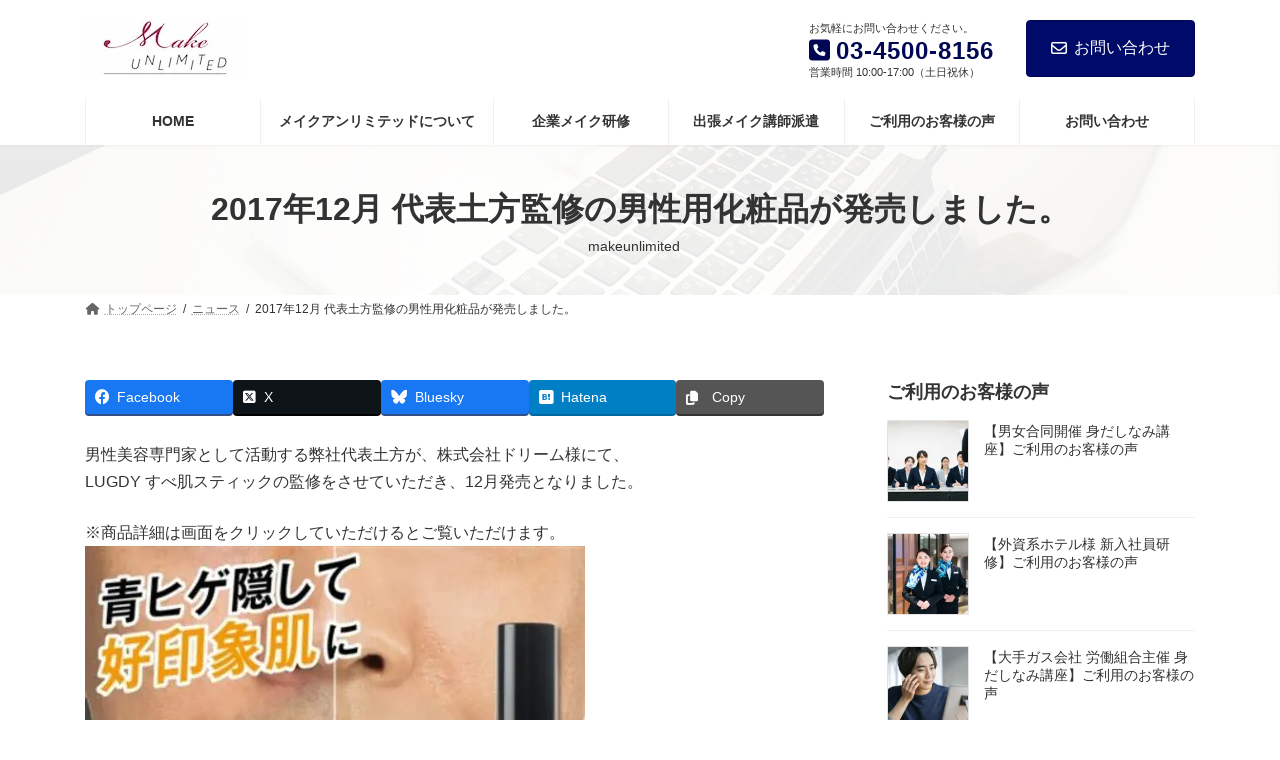

--- FILE ---
content_type: text/html; charset=UTF-8
request_url: https://make-unlimited.com/news/mens-beauty/
body_size: 38032
content:
<!DOCTYPE html>
<html dir="ltr" lang="ja" prefix="og: https://ogp.me/ns#">
<head><meta charset="utf-8"><script>if(navigator.userAgent.match(/MSIE|Internet Explorer/i)||navigator.userAgent.match(/Trident\/7\..*?rv:11/i)){var href=document.location.href;if(!href.match(/[?&]nowprocket/)){if(href.indexOf("?")==-1){if(href.indexOf("#")==-1){document.location.href=href+"?nowprocket=1"}else{document.location.href=href.replace("#","?nowprocket=1#")}}else{if(href.indexOf("#")==-1){document.location.href=href+"&nowprocket=1"}else{document.location.href=href.replace("#","&nowprocket=1#")}}}}</script><script>(()=>{class RocketLazyLoadScripts{constructor(){this.v="2.0.4",this.userEvents=["keydown","keyup","mousedown","mouseup","mousemove","mouseover","mouseout","touchmove","touchstart","touchend","touchcancel","wheel","click","dblclick","input"],this.attributeEvents=["onblur","onclick","oncontextmenu","ondblclick","onfocus","onmousedown","onmouseenter","onmouseleave","onmousemove","onmouseout","onmouseover","onmouseup","onmousewheel","onscroll","onsubmit"]}async t(){this.i(),this.o(),/iP(ad|hone)/.test(navigator.userAgent)&&this.h(),this.u(),this.l(this),this.m(),this.k(this),this.p(this),this._(),await Promise.all([this.R(),this.L()]),this.lastBreath=Date.now(),this.S(this),this.P(),this.D(),this.O(),this.M(),await this.C(this.delayedScripts.normal),await this.C(this.delayedScripts.defer),await this.C(this.delayedScripts.async),await this.T(),await this.F(),await this.j(),await this.A(),window.dispatchEvent(new Event("rocket-allScriptsLoaded")),this.everythingLoaded=!0,this.lastTouchEnd&&await new Promise(t=>setTimeout(t,500-Date.now()+this.lastTouchEnd)),this.I(),this.H(),this.U(),this.W()}i(){this.CSPIssue=sessionStorage.getItem("rocketCSPIssue"),document.addEventListener("securitypolicyviolation",t=>{this.CSPIssue||"script-src-elem"!==t.violatedDirective||"data"!==t.blockedURI||(this.CSPIssue=!0,sessionStorage.setItem("rocketCSPIssue",!0))},{isRocket:!0})}o(){window.addEventListener("pageshow",t=>{this.persisted=t.persisted,this.realWindowLoadedFired=!0},{isRocket:!0}),window.addEventListener("pagehide",()=>{this.onFirstUserAction=null},{isRocket:!0})}h(){let t;function e(e){t=e}window.addEventListener("touchstart",e,{isRocket:!0}),window.addEventListener("touchend",function i(o){o.changedTouches[0]&&t.changedTouches[0]&&Math.abs(o.changedTouches[0].pageX-t.changedTouches[0].pageX)<10&&Math.abs(o.changedTouches[0].pageY-t.changedTouches[0].pageY)<10&&o.timeStamp-t.timeStamp<200&&(window.removeEventListener("touchstart",e,{isRocket:!0}),window.removeEventListener("touchend",i,{isRocket:!0}),"INPUT"===o.target.tagName&&"text"===o.target.type||(o.target.dispatchEvent(new TouchEvent("touchend",{target:o.target,bubbles:!0})),o.target.dispatchEvent(new MouseEvent("mouseover",{target:o.target,bubbles:!0})),o.target.dispatchEvent(new PointerEvent("click",{target:o.target,bubbles:!0,cancelable:!0,detail:1,clientX:o.changedTouches[0].clientX,clientY:o.changedTouches[0].clientY})),event.preventDefault()))},{isRocket:!0})}q(t){this.userActionTriggered||("mousemove"!==t.type||this.firstMousemoveIgnored?"keyup"===t.type||"mouseover"===t.type||"mouseout"===t.type||(this.userActionTriggered=!0,this.onFirstUserAction&&this.onFirstUserAction()):this.firstMousemoveIgnored=!0),"click"===t.type&&t.preventDefault(),t.stopPropagation(),t.stopImmediatePropagation(),"touchstart"===this.lastEvent&&"touchend"===t.type&&(this.lastTouchEnd=Date.now()),"click"===t.type&&(this.lastTouchEnd=0),this.lastEvent=t.type,t.composedPath&&t.composedPath()[0].getRootNode()instanceof ShadowRoot&&(t.rocketTarget=t.composedPath()[0]),this.savedUserEvents.push(t)}u(){this.savedUserEvents=[],this.userEventHandler=this.q.bind(this),this.userEvents.forEach(t=>window.addEventListener(t,this.userEventHandler,{passive:!1,isRocket:!0})),document.addEventListener("visibilitychange",this.userEventHandler,{isRocket:!0})}U(){this.userEvents.forEach(t=>window.removeEventListener(t,this.userEventHandler,{passive:!1,isRocket:!0})),document.removeEventListener("visibilitychange",this.userEventHandler,{isRocket:!0}),this.savedUserEvents.forEach(t=>{(t.rocketTarget||t.target).dispatchEvent(new window[t.constructor.name](t.type,t))})}m(){const t="return false",e=Array.from(this.attributeEvents,t=>"data-rocket-"+t),i="["+this.attributeEvents.join("],[")+"]",o="[data-rocket-"+this.attributeEvents.join("],[data-rocket-")+"]",s=(e,i,o)=>{o&&o!==t&&(e.setAttribute("data-rocket-"+i,o),e["rocket"+i]=new Function("event",o),e.setAttribute(i,t))};new MutationObserver(t=>{for(const n of t)"attributes"===n.type&&(n.attributeName.startsWith("data-rocket-")||this.everythingLoaded?n.attributeName.startsWith("data-rocket-")&&this.everythingLoaded&&this.N(n.target,n.attributeName.substring(12)):s(n.target,n.attributeName,n.target.getAttribute(n.attributeName))),"childList"===n.type&&n.addedNodes.forEach(t=>{if(t.nodeType===Node.ELEMENT_NODE)if(this.everythingLoaded)for(const i of[t,...t.querySelectorAll(o)])for(const t of i.getAttributeNames())e.includes(t)&&this.N(i,t.substring(12));else for(const e of[t,...t.querySelectorAll(i)])for(const t of e.getAttributeNames())this.attributeEvents.includes(t)&&s(e,t,e.getAttribute(t))})}).observe(document,{subtree:!0,childList:!0,attributeFilter:[...this.attributeEvents,...e]})}I(){this.attributeEvents.forEach(t=>{document.querySelectorAll("[data-rocket-"+t+"]").forEach(e=>{this.N(e,t)})})}N(t,e){const i=t.getAttribute("data-rocket-"+e);i&&(t.setAttribute(e,i),t.removeAttribute("data-rocket-"+e))}k(t){Object.defineProperty(HTMLElement.prototype,"onclick",{get(){return this.rocketonclick||null},set(e){this.rocketonclick=e,this.setAttribute(t.everythingLoaded?"onclick":"data-rocket-onclick","this.rocketonclick(event)")}})}S(t){function e(e,i){let o=e[i];e[i]=null,Object.defineProperty(e,i,{get:()=>o,set(s){t.everythingLoaded?o=s:e["rocket"+i]=o=s}})}e(document,"onreadystatechange"),e(window,"onload"),e(window,"onpageshow");try{Object.defineProperty(document,"readyState",{get:()=>t.rocketReadyState,set(e){t.rocketReadyState=e},configurable:!0}),document.readyState="loading"}catch(t){console.log("WPRocket DJE readyState conflict, bypassing")}}l(t){this.originalAddEventListener=EventTarget.prototype.addEventListener,this.originalRemoveEventListener=EventTarget.prototype.removeEventListener,this.savedEventListeners=[],EventTarget.prototype.addEventListener=function(e,i,o){o&&o.isRocket||!t.B(e,this)&&!t.userEvents.includes(e)||t.B(e,this)&&!t.userActionTriggered||e.startsWith("rocket-")||t.everythingLoaded?t.originalAddEventListener.call(this,e,i,o):(t.savedEventListeners.push({target:this,remove:!1,type:e,func:i,options:o}),"mouseenter"!==e&&"mouseleave"!==e||t.originalAddEventListener.call(this,e,t.savedUserEvents.push,o))},EventTarget.prototype.removeEventListener=function(e,i,o){o&&o.isRocket||!t.B(e,this)&&!t.userEvents.includes(e)||t.B(e,this)&&!t.userActionTriggered||e.startsWith("rocket-")||t.everythingLoaded?t.originalRemoveEventListener.call(this,e,i,o):t.savedEventListeners.push({target:this,remove:!0,type:e,func:i,options:o})}}J(t,e){this.savedEventListeners=this.savedEventListeners.filter(i=>{let o=i.type,s=i.target||window;return e!==o||t!==s||(this.B(o,s)&&(i.type="rocket-"+o),this.$(i),!1)})}H(){EventTarget.prototype.addEventListener=this.originalAddEventListener,EventTarget.prototype.removeEventListener=this.originalRemoveEventListener,this.savedEventListeners.forEach(t=>this.$(t))}$(t){t.remove?this.originalRemoveEventListener.call(t.target,t.type,t.func,t.options):this.originalAddEventListener.call(t.target,t.type,t.func,t.options)}p(t){let e;function i(e){return t.everythingLoaded?e:e.split(" ").map(t=>"load"===t||t.startsWith("load.")?"rocket-jquery-load":t).join(" ")}function o(o){function s(e){const s=o.fn[e];o.fn[e]=o.fn.init.prototype[e]=function(){return this[0]===window&&t.userActionTriggered&&("string"==typeof arguments[0]||arguments[0]instanceof String?arguments[0]=i(arguments[0]):"object"==typeof arguments[0]&&Object.keys(arguments[0]).forEach(t=>{const e=arguments[0][t];delete arguments[0][t],arguments[0][i(t)]=e})),s.apply(this,arguments),this}}if(o&&o.fn&&!t.allJQueries.includes(o)){const e={DOMContentLoaded:[],"rocket-DOMContentLoaded":[]};for(const t in e)document.addEventListener(t,()=>{e[t].forEach(t=>t())},{isRocket:!0});o.fn.ready=o.fn.init.prototype.ready=function(i){function s(){parseInt(o.fn.jquery)>2?setTimeout(()=>i.bind(document)(o)):i.bind(document)(o)}return"function"==typeof i&&(t.realDomReadyFired?!t.userActionTriggered||t.fauxDomReadyFired?s():e["rocket-DOMContentLoaded"].push(s):e.DOMContentLoaded.push(s)),o([])},s("on"),s("one"),s("off"),t.allJQueries.push(o)}e=o}t.allJQueries=[],o(window.jQuery),Object.defineProperty(window,"jQuery",{get:()=>e,set(t){o(t)}})}P(){const t=new Map;document.write=document.writeln=function(e){const i=document.currentScript,o=document.createRange(),s=i.parentElement;let n=t.get(i);void 0===n&&(n=i.nextSibling,t.set(i,n));const c=document.createDocumentFragment();o.setStart(c,0),c.appendChild(o.createContextualFragment(e)),s.insertBefore(c,n)}}async R(){return new Promise(t=>{this.userActionTriggered?t():this.onFirstUserAction=t})}async L(){return new Promise(t=>{document.addEventListener("DOMContentLoaded",()=>{this.realDomReadyFired=!0,t()},{isRocket:!0})})}async j(){return this.realWindowLoadedFired?Promise.resolve():new Promise(t=>{window.addEventListener("load",t,{isRocket:!0})})}M(){this.pendingScripts=[];this.scriptsMutationObserver=new MutationObserver(t=>{for(const e of t)e.addedNodes.forEach(t=>{"SCRIPT"!==t.tagName||t.noModule||t.isWPRocket||this.pendingScripts.push({script:t,promise:new Promise(e=>{const i=()=>{const i=this.pendingScripts.findIndex(e=>e.script===t);i>=0&&this.pendingScripts.splice(i,1),e()};t.addEventListener("load",i,{isRocket:!0}),t.addEventListener("error",i,{isRocket:!0}),setTimeout(i,1e3)})})})}),this.scriptsMutationObserver.observe(document,{childList:!0,subtree:!0})}async F(){await this.X(),this.pendingScripts.length?(await this.pendingScripts[0].promise,await this.F()):this.scriptsMutationObserver.disconnect()}D(){this.delayedScripts={normal:[],async:[],defer:[]},document.querySelectorAll("script[type$=rocketlazyloadscript]").forEach(t=>{t.hasAttribute("data-rocket-src")?t.hasAttribute("async")&&!1!==t.async?this.delayedScripts.async.push(t):t.hasAttribute("defer")&&!1!==t.defer||"module"===t.getAttribute("data-rocket-type")?this.delayedScripts.defer.push(t):this.delayedScripts.normal.push(t):this.delayedScripts.normal.push(t)})}async _(){await this.L();let t=[];document.querySelectorAll("script[type$=rocketlazyloadscript][data-rocket-src]").forEach(e=>{let i=e.getAttribute("data-rocket-src");if(i&&!i.startsWith("data:")){i.startsWith("//")&&(i=location.protocol+i);try{const o=new URL(i).origin;o!==location.origin&&t.push({src:o,crossOrigin:e.crossOrigin||"module"===e.getAttribute("data-rocket-type")})}catch(t){}}}),t=[...new Map(t.map(t=>[JSON.stringify(t),t])).values()],this.Y(t,"preconnect")}async G(t){if(await this.K(),!0!==t.noModule||!("noModule"in HTMLScriptElement.prototype))return new Promise(e=>{let i;function o(){(i||t).setAttribute("data-rocket-status","executed"),e()}try{if(navigator.userAgent.includes("Firefox/")||""===navigator.vendor||this.CSPIssue)i=document.createElement("script"),[...t.attributes].forEach(t=>{let e=t.nodeName;"type"!==e&&("data-rocket-type"===e&&(e="type"),"data-rocket-src"===e&&(e="src"),i.setAttribute(e,t.nodeValue))}),t.text&&(i.text=t.text),t.nonce&&(i.nonce=t.nonce),i.hasAttribute("src")?(i.addEventListener("load",o,{isRocket:!0}),i.addEventListener("error",()=>{i.setAttribute("data-rocket-status","failed-network"),e()},{isRocket:!0}),setTimeout(()=>{i.isConnected||e()},1)):(i.text=t.text,o()),i.isWPRocket=!0,t.parentNode.replaceChild(i,t);else{const i=t.getAttribute("data-rocket-type"),s=t.getAttribute("data-rocket-src");i?(t.type=i,t.removeAttribute("data-rocket-type")):t.removeAttribute("type"),t.addEventListener("load",o,{isRocket:!0}),t.addEventListener("error",i=>{this.CSPIssue&&i.target.src.startsWith("data:")?(console.log("WPRocket: CSP fallback activated"),t.removeAttribute("src"),this.G(t).then(e)):(t.setAttribute("data-rocket-status","failed-network"),e())},{isRocket:!0}),s?(t.fetchPriority="high",t.removeAttribute("data-rocket-src"),t.src=s):t.src="data:text/javascript;base64,"+window.btoa(unescape(encodeURIComponent(t.text)))}}catch(i){t.setAttribute("data-rocket-status","failed-transform"),e()}});t.setAttribute("data-rocket-status","skipped")}async C(t){const e=t.shift();return e?(e.isConnected&&await this.G(e),this.C(t)):Promise.resolve()}O(){this.Y([...this.delayedScripts.normal,...this.delayedScripts.defer,...this.delayedScripts.async],"preload")}Y(t,e){this.trash=this.trash||[];let i=!0;var o=document.createDocumentFragment();t.forEach(t=>{const s=t.getAttribute&&t.getAttribute("data-rocket-src")||t.src;if(s&&!s.startsWith("data:")){const n=document.createElement("link");n.href=s,n.rel=e,"preconnect"!==e&&(n.as="script",n.fetchPriority=i?"high":"low"),t.getAttribute&&"module"===t.getAttribute("data-rocket-type")&&(n.crossOrigin=!0),t.crossOrigin&&(n.crossOrigin=t.crossOrigin),t.integrity&&(n.integrity=t.integrity),t.nonce&&(n.nonce=t.nonce),o.appendChild(n),this.trash.push(n),i=!1}}),document.head.appendChild(o)}W(){this.trash.forEach(t=>t.remove())}async T(){try{document.readyState="interactive"}catch(t){}this.fauxDomReadyFired=!0;try{await this.K(),this.J(document,"readystatechange"),document.dispatchEvent(new Event("rocket-readystatechange")),await this.K(),document.rocketonreadystatechange&&document.rocketonreadystatechange(),await this.K(),this.J(document,"DOMContentLoaded"),document.dispatchEvent(new Event("rocket-DOMContentLoaded")),await this.K(),this.J(window,"DOMContentLoaded"),window.dispatchEvent(new Event("rocket-DOMContentLoaded"))}catch(t){console.error(t)}}async A(){try{document.readyState="complete"}catch(t){}try{await this.K(),this.J(document,"readystatechange"),document.dispatchEvent(new Event("rocket-readystatechange")),await this.K(),document.rocketonreadystatechange&&document.rocketonreadystatechange(),await this.K(),this.J(window,"load"),window.dispatchEvent(new Event("rocket-load")),await this.K(),window.rocketonload&&window.rocketonload(),await this.K(),this.allJQueries.forEach(t=>t(window).trigger("rocket-jquery-load")),await this.K(),this.J(window,"pageshow");const t=new Event("rocket-pageshow");t.persisted=this.persisted,window.dispatchEvent(t),await this.K(),window.rocketonpageshow&&window.rocketonpageshow({persisted:this.persisted})}catch(t){console.error(t)}}async K(){Date.now()-this.lastBreath>45&&(await this.X(),this.lastBreath=Date.now())}async X(){return document.hidden?new Promise(t=>setTimeout(t)):new Promise(t=>requestAnimationFrame(t))}B(t,e){return e===document&&"readystatechange"===t||(e===document&&"DOMContentLoaded"===t||(e===window&&"DOMContentLoaded"===t||(e===window&&"load"===t||e===window&&"pageshow"===t)))}static run(){(new RocketLazyLoadScripts).t()}}RocketLazyLoadScripts.run()})();</script>

<meta http-equiv="X-UA-Compatible" content="IE=edge">
<meta name="viewport" content="width=device-width, initial-scale=1">

<title>2017年12月 代表土方監修の男性用化粧品が発売しました。 | 株式会社メイクアンリミテッド</title>
	<style>img:is([sizes="auto" i], [sizes^="auto," i]) { contain-intrinsic-size: 3000px 1500px }</style>
	
		<!-- All in One SEO 4.9.2 - aioseo.com -->
	<meta name="description" content="男性美容専門家として活動する弊社代表土方が、株式会社ドリーム様にて、 LUGDY すべ肌スティックの監修をさせ" />
	<meta name="robots" content="max-image-preview:large" />
	<meta name="author" content="makeunlimited"/>
	<meta name="google-site-verification" content="CXgbmSojkcJ3fbuZJRuIOTZ6gGV3Y0YSIC9oEHdXtF0" />
	<link rel="canonical" href="https://make-unlimited.com/news/mens-beauty/" />
	<meta name="generator" content="All in One SEO (AIOSEO) 4.9.2" />

		<meta name="google-site-verification" content="bCzn3nRCvSZlUz7AiDDFYyksCRhZQoHhbPdKhQDcjec" />
		<meta property="og:locale" content="ja_JP" />
		<meta property="og:site_name" content="株式会社メイクアンリミテッド | 企業メイク研修・新入社員身だしなみ研修講師派遣ならメイクアンリミテッド" />
		<meta property="og:type" content="article" />
		<meta property="og:title" content="2017年12月 代表土方監修の男性用化粧品が発売しました。 | 株式会社メイクアンリミテッド" />
		<meta property="og:description" content="男性美容専門家として活動する弊社代表土方が、株式会社ドリーム様にて、 LUGDY すべ肌スティックの監修をさせ" />
		<meta property="og:url" content="https://make-unlimited.com/news/mens-beauty/" />
		<meta property="article:published_time" content="2017-12-22T10:05:44+00:00" />
		<meta property="article:modified_time" content="2017-12-22T10:05:44+00:00" />
		<meta name="twitter:card" content="summary" />
		<meta name="twitter:title" content="2017年12月 代表土方監修の男性用化粧品が発売しました。 | 株式会社メイクアンリミテッド" />
		<meta name="twitter:description" content="男性美容専門家として活動する弊社代表土方が、株式会社ドリーム様にて、 LUGDY すべ肌スティックの監修をさせ" />
		<script type="application/ld+json" class="aioseo-schema">
			{"@context":"https:\/\/schema.org","@graph":[{"@type":"BreadcrumbList","@id":"https:\/\/make-unlimited.com\/news\/mens-beauty\/#breadcrumblist","itemListElement":[{"@type":"ListItem","@id":"https:\/\/make-unlimited.com#listItem","position":1,"name":"Home","item":"https:\/\/make-unlimited.com","nextItem":{"@type":"ListItem","@id":"https:\/\/make-unlimited.com\/news\/#listItem","name":"\u30cb\u30e5\u30fc\u30b9"}},{"@type":"ListItem","@id":"https:\/\/make-unlimited.com\/news\/#listItem","position":2,"name":"\u30cb\u30e5\u30fc\u30b9","item":"https:\/\/make-unlimited.com\/news\/","nextItem":{"@type":"ListItem","@id":"https:\/\/make-unlimited.com\/news\/mens-beauty\/#listItem","name":"2017\u5e7412\u6708 \u4ee3\u8868\u571f\u65b9\u76e3\u4fee\u306e\u7537\u6027\u7528\u5316\u7ca7\u54c1\u304c\u767a\u58f2\u3057\u307e\u3057\u305f\u3002"},"previousItem":{"@type":"ListItem","@id":"https:\/\/make-unlimited.com#listItem","name":"Home"}},{"@type":"ListItem","@id":"https:\/\/make-unlimited.com\/news\/mens-beauty\/#listItem","position":3,"name":"2017\u5e7412\u6708 \u4ee3\u8868\u571f\u65b9\u76e3\u4fee\u306e\u7537\u6027\u7528\u5316\u7ca7\u54c1\u304c\u767a\u58f2\u3057\u307e\u3057\u305f\u3002","previousItem":{"@type":"ListItem","@id":"https:\/\/make-unlimited.com\/news\/#listItem","name":"\u30cb\u30e5\u30fc\u30b9"}}]},{"@type":"Organization","@id":"https:\/\/make-unlimited.com\/#organization","name":"\u682a\u5f0f\u4f1a\u793e\u30e1\u30a4\u30af\u30a2\u30f3\u30ea\u30df\u30c6\u30c3\u30c9","description":"\u4f01\u696d\u30e1\u30a4\u30af\u7814\u4fee\u30fb\u65b0\u5165\u793e\u54e1\u8eab\u3060\u3057\u306a\u307f\u7814\u4fee\u8b1b\u5e2b\u6d3e\u9063\u306a\u3089\u30e1\u30a4\u30af\u30a2\u30f3\u30ea\u30df\u30c6\u30c3\u30c9","url":"https:\/\/make-unlimited.com\/","telephone":"+81345008156","logo":{"@type":"ImageObject","url":"https:\/\/make-unlimited.com\/wp-content\/uploads\/2016\/09\/fb4b18a4f23178a3d8fe4db9921dfdc4-e1480218744219.png","@id":"https:\/\/make-unlimited.com\/news\/mens-beauty\/#organizationLogo","width":300,"height":169},"image":{"@id":"https:\/\/make-unlimited.com\/news\/mens-beauty\/#organizationLogo"}},{"@type":"Person","@id":"https:\/\/make-unlimited.com\/author\/makeunlimited\/#author","url":"https:\/\/make-unlimited.com\/author\/makeunlimited\/","name":"makeunlimited"},{"@type":"WebPage","@id":"https:\/\/make-unlimited.com\/news\/mens-beauty\/#webpage","url":"https:\/\/make-unlimited.com\/news\/mens-beauty\/","name":"2017\u5e7412\u6708 \u4ee3\u8868\u571f\u65b9\u76e3\u4fee\u306e\u7537\u6027\u7528\u5316\u7ca7\u54c1\u304c\u767a\u58f2\u3057\u307e\u3057\u305f\u3002 | \u682a\u5f0f\u4f1a\u793e\u30e1\u30a4\u30af\u30a2\u30f3\u30ea\u30df\u30c6\u30c3\u30c9","description":"\u7537\u6027\u7f8e\u5bb9\u5c02\u9580\u5bb6\u3068\u3057\u3066\u6d3b\u52d5\u3059\u308b\u5f0a\u793e\u4ee3\u8868\u571f\u65b9\u304c\u3001\u682a\u5f0f\u4f1a\u793e\u30c9\u30ea\u30fc\u30e0\u69d8\u306b\u3066\u3001 LUGDY \u3059\u3079\u808c\u30b9\u30c6\u30a3\u30c3\u30af\u306e\u76e3\u4fee\u3092\u3055\u305b","inLanguage":"ja","isPartOf":{"@id":"https:\/\/make-unlimited.com\/#website"},"breadcrumb":{"@id":"https:\/\/make-unlimited.com\/news\/mens-beauty\/#breadcrumblist"},"author":{"@id":"https:\/\/make-unlimited.com\/author\/makeunlimited\/#author"},"creator":{"@id":"https:\/\/make-unlimited.com\/author\/makeunlimited\/#author"},"datePublished":"2017-12-22T19:05:44+09:00","dateModified":"2017-12-22T19:05:44+09:00"},{"@type":"WebSite","@id":"https:\/\/make-unlimited.com\/#website","url":"https:\/\/make-unlimited.com\/","name":"\u682a\u5f0f\u4f1a\u793e\u30e1\u30a4\u30af\u30a2\u30f3\u30ea\u30df\u30c6\u30c3\u30c9","description":"\u4f01\u696d\u30e1\u30a4\u30af\u7814\u4fee\u30fb\u65b0\u5165\u793e\u54e1\u8eab\u3060\u3057\u306a\u307f\u7814\u4fee\u8b1b\u5e2b\u6d3e\u9063\u306a\u3089\u30e1\u30a4\u30af\u30a2\u30f3\u30ea\u30df\u30c6\u30c3\u30c9","inLanguage":"ja","publisher":{"@id":"https:\/\/make-unlimited.com\/#organization"}}]}
		</script>
		<!-- All in One SEO -->

<script type="rocketlazyloadscript" data-rocket-type="text/javascript">function rgmkInitGoogleMaps(){window.rgmkGoogleMapsCallback=true;try{jQuery(document).trigger("rgmkGoogleMapsLoad")}catch(err){}}</script><link rel='dns-prefetch' href='//www.googletagmanager.com' />

<link rel="alternate" type="application/rss+xml" title="株式会社メイクアンリミテッド &raquo; フィード" href="https://make-unlimited.com/feed/" />
<link rel="alternate" type="application/rss+xml" title="株式会社メイクアンリミテッド &raquo; コメントフィード" href="https://make-unlimited.com/comments/feed/" />
<meta name="description" content="男性美容専門家として活動する弊社代表土方が、株式会社ドリーム様にて、LUGDY すべ肌スティックの監修をさせていただき、12月発売となりました。※商品詳細は画面をクリックしていただけるとご覧いただけます。男性用化粧品は、株式会社矢野経済研究所によりますと、2017年は前年比101.2%で1192億円程とのことですが、男性の保湿やアンチエイジングスキンケアへの関心が高まりつつあるとのことです。もはや美容は女性だけが気を配る分野ではなく" />		<!-- This site uses the Google Analytics by MonsterInsights plugin v9.11.1 - Using Analytics tracking - https://www.monsterinsights.com/ -->
							<script type="rocketlazyloadscript" data-rocket-src="//www.googletagmanager.com/gtag/js?id=G-YN0WD16WRC"  data-cfasync="false" data-wpfc-render="false" data-rocket-type="text/javascript" async></script>
			<script type="rocketlazyloadscript" data-cfasync="false" data-wpfc-render="false" data-rocket-type="text/javascript">
				var mi_version = '9.11.1';
				var mi_track_user = true;
				var mi_no_track_reason = '';
								var MonsterInsightsDefaultLocations = {"page_location":"https:\/\/make-unlimited.com\/news\/mens-beauty\/"};
								if ( typeof MonsterInsightsPrivacyGuardFilter === 'function' ) {
					var MonsterInsightsLocations = (typeof MonsterInsightsExcludeQuery === 'object') ? MonsterInsightsPrivacyGuardFilter( MonsterInsightsExcludeQuery ) : MonsterInsightsPrivacyGuardFilter( MonsterInsightsDefaultLocations );
				} else {
					var MonsterInsightsLocations = (typeof MonsterInsightsExcludeQuery === 'object') ? MonsterInsightsExcludeQuery : MonsterInsightsDefaultLocations;
				}

								var disableStrs = [
										'ga-disable-G-YN0WD16WRC',
									];

				/* Function to detect opted out users */
				function __gtagTrackerIsOptedOut() {
					for (var index = 0; index < disableStrs.length; index++) {
						if (document.cookie.indexOf(disableStrs[index] + '=true') > -1) {
							return true;
						}
					}

					return false;
				}

				/* Disable tracking if the opt-out cookie exists. */
				if (__gtagTrackerIsOptedOut()) {
					for (var index = 0; index < disableStrs.length; index++) {
						window[disableStrs[index]] = true;
					}
				}

				/* Opt-out function */
				function __gtagTrackerOptout() {
					for (var index = 0; index < disableStrs.length; index++) {
						document.cookie = disableStrs[index] + '=true; expires=Thu, 31 Dec 2099 23:59:59 UTC; path=/';
						window[disableStrs[index]] = true;
					}
				}

				if ('undefined' === typeof gaOptout) {
					function gaOptout() {
						__gtagTrackerOptout();
					}
				}
								window.dataLayer = window.dataLayer || [];

				window.MonsterInsightsDualTracker = {
					helpers: {},
					trackers: {},
				};
				if (mi_track_user) {
					function __gtagDataLayer() {
						dataLayer.push(arguments);
					}

					function __gtagTracker(type, name, parameters) {
						if (!parameters) {
							parameters = {};
						}

						if (parameters.send_to) {
							__gtagDataLayer.apply(null, arguments);
							return;
						}

						if (type === 'event') {
														parameters.send_to = monsterinsights_frontend.v4_id;
							var hookName = name;
							if (typeof parameters['event_category'] !== 'undefined') {
								hookName = parameters['event_category'] + ':' + name;
							}

							if (typeof MonsterInsightsDualTracker.trackers[hookName] !== 'undefined') {
								MonsterInsightsDualTracker.trackers[hookName](parameters);
							} else {
								__gtagDataLayer('event', name, parameters);
							}
							
						} else {
							__gtagDataLayer.apply(null, arguments);
						}
					}

					__gtagTracker('js', new Date());
					__gtagTracker('set', {
						'developer_id.dZGIzZG': true,
											});
					if ( MonsterInsightsLocations.page_location ) {
						__gtagTracker('set', MonsterInsightsLocations);
					}
										__gtagTracker('config', 'G-YN0WD16WRC', {"forceSSL":"true","link_attribution":"true"} );
										window.gtag = __gtagTracker;										(function () {
						/* https://developers.google.com/analytics/devguides/collection/analyticsjs/ */
						/* ga and __gaTracker compatibility shim. */
						var noopfn = function () {
							return null;
						};
						var newtracker = function () {
							return new Tracker();
						};
						var Tracker = function () {
							return null;
						};
						var p = Tracker.prototype;
						p.get = noopfn;
						p.set = noopfn;
						p.send = function () {
							var args = Array.prototype.slice.call(arguments);
							args.unshift('send');
							__gaTracker.apply(null, args);
						};
						var __gaTracker = function () {
							var len = arguments.length;
							if (len === 0) {
								return;
							}
							var f = arguments[len - 1];
							if (typeof f !== 'object' || f === null || typeof f.hitCallback !== 'function') {
								if ('send' === arguments[0]) {
									var hitConverted, hitObject = false, action;
									if ('event' === arguments[1]) {
										if ('undefined' !== typeof arguments[3]) {
											hitObject = {
												'eventAction': arguments[3],
												'eventCategory': arguments[2],
												'eventLabel': arguments[4],
												'value': arguments[5] ? arguments[5] : 1,
											}
										}
									}
									if ('pageview' === arguments[1]) {
										if ('undefined' !== typeof arguments[2]) {
											hitObject = {
												'eventAction': 'page_view',
												'page_path': arguments[2],
											}
										}
									}
									if (typeof arguments[2] === 'object') {
										hitObject = arguments[2];
									}
									if (typeof arguments[5] === 'object') {
										Object.assign(hitObject, arguments[5]);
									}
									if ('undefined' !== typeof arguments[1].hitType) {
										hitObject = arguments[1];
										if ('pageview' === hitObject.hitType) {
											hitObject.eventAction = 'page_view';
										}
									}
									if (hitObject) {
										action = 'timing' === arguments[1].hitType ? 'timing_complete' : hitObject.eventAction;
										hitConverted = mapArgs(hitObject);
										__gtagTracker('event', action, hitConverted);
									}
								}
								return;
							}

							function mapArgs(args) {
								var arg, hit = {};
								var gaMap = {
									'eventCategory': 'event_category',
									'eventAction': 'event_action',
									'eventLabel': 'event_label',
									'eventValue': 'event_value',
									'nonInteraction': 'non_interaction',
									'timingCategory': 'event_category',
									'timingVar': 'name',
									'timingValue': 'value',
									'timingLabel': 'event_label',
									'page': 'page_path',
									'location': 'page_location',
									'title': 'page_title',
									'referrer' : 'page_referrer',
								};
								for (arg in args) {
																		if (!(!args.hasOwnProperty(arg) || !gaMap.hasOwnProperty(arg))) {
										hit[gaMap[arg]] = args[arg];
									} else {
										hit[arg] = args[arg];
									}
								}
								return hit;
							}

							try {
								f.hitCallback();
							} catch (ex) {
							}
						};
						__gaTracker.create = newtracker;
						__gaTracker.getByName = newtracker;
						__gaTracker.getAll = function () {
							return [];
						};
						__gaTracker.remove = noopfn;
						__gaTracker.loaded = true;
						window['__gaTracker'] = __gaTracker;
					})();
									} else {
										console.log("");
					(function () {
						function __gtagTracker() {
							return null;
						}

						window['__gtagTracker'] = __gtagTracker;
						window['gtag'] = __gtagTracker;
					})();
									}
			</script>
							<!-- / Google Analytics by MonsterInsights -->
		<link rel='preload' id='vkExUnit_common_style-css-preload' href='https://make-unlimited.com/wp-content/cache/background-css/1/make-unlimited.com/wp-content/plugins/vk-all-in-one-expansion-unit/assets/css/vkExUnit_style.css?ver=9.113.0.1&wpr_t=1768729785' as='style' onload="this.onload=null;this.rel='stylesheet'"/>
<link rel='stylesheet' id='vkExUnit_common_style-css' href='https://make-unlimited.com/wp-content/cache/background-css/1/make-unlimited.com/wp-content/plugins/vk-all-in-one-expansion-unit/assets/css/vkExUnit_style.css?ver=9.113.0.1&wpr_t=1768729785' media='print' onload="this.media='all'; this.onload=null;">
<style id='vkExUnit_common_style-inline-css' type='text/css'>
:root {--ver_page_top_button_url:url(https://make-unlimited.com/wp-content/plugins/vk-all-in-one-expansion-unit/assets/images/to-top-btn-icon.svg);}@font-face {font-weight: normal;font-style: normal;font-family: "vk_sns";src: url("https://make-unlimited.com/wp-content/plugins/vk-all-in-one-expansion-unit/inc/sns/icons/fonts/vk_sns.eot?-bq20cj");src: url("https://make-unlimited.com/wp-content/plugins/vk-all-in-one-expansion-unit/inc/sns/icons/fonts/vk_sns.eot?#iefix-bq20cj") format("embedded-opentype"),url("https://make-unlimited.com/wp-content/plugins/vk-all-in-one-expansion-unit/inc/sns/icons/fonts/vk_sns.woff?-bq20cj") format("woff"),url("https://make-unlimited.com/wp-content/plugins/vk-all-in-one-expansion-unit/inc/sns/icons/fonts/vk_sns.ttf?-bq20cj") format("truetype"),url("https://make-unlimited.com/wp-content/plugins/vk-all-in-one-expansion-unit/inc/sns/icons/fonts/vk_sns.svg?-bq20cj#vk_sns") format("svg");}
.veu_promotion-alert__content--text {border: 1px solid rgba(0,0,0,0.125);padding: 0.5em 1em;border-radius: var(--vk-size-radius);margin-bottom: var(--vk-margin-block-bottom);font-size: 0.875rem;}/* Alert Content部分に段落タグを入れた場合に最後の段落の余白を0にする */.veu_promotion-alert__content--text p:last-of-type{margin-bottom:0;margin-top: 0;}
</style>
<link rel='stylesheet' id='vk-header-top-css' href='https://make-unlimited.com/wp-content/plugins/lightning-g3-pro-unit/inc/header-top/package/css/header-top.css?ver=0.1.1' type='text/css' media='all' />
<style id='wp-emoji-styles-inline-css' type='text/css'>

	img.wp-smiley, img.emoji {
		display: inline !important;
		border: none !important;
		box-shadow: none !important;
		height: 1em !important;
		width: 1em !important;
		margin: 0 0.07em !important;
		vertical-align: -0.1em !important;
		background: none !important;
		padding: 0 !important;
	}
</style>
<link rel='preload' id='wp-block-library-css-preload' href='https://make-unlimited.com/wp-includes/css/dist/block-library/style.min.css?ver=6.8.3' as='style' onload="this.onload=null;this.rel='stylesheet'"/>
<link rel='stylesheet' id='wp-block-library-css' href='https://make-unlimited.com/wp-includes/css/dist/block-library/style.min.css?ver=6.8.3' media='print' onload="this.media='all'; this.onload=null;">
<style id='wp-block-library-inline-css' type='text/css'>
.vk-cols--reverse{flex-direction:row-reverse}.vk-cols--hasbtn{margin-bottom:0}.vk-cols--hasbtn>.row>.vk_gridColumn_item,.vk-cols--hasbtn>.wp-block-column{position:relative;padding-bottom:3em}.vk-cols--hasbtn>.row>.vk_gridColumn_item>.wp-block-buttons,.vk-cols--hasbtn>.row>.vk_gridColumn_item>.vk_button,.vk-cols--hasbtn>.wp-block-column>.wp-block-buttons,.vk-cols--hasbtn>.wp-block-column>.vk_button{position:absolute;bottom:0;width:100%}.vk-cols--fit.wp-block-columns{gap:0}.vk-cols--fit.wp-block-columns,.vk-cols--fit.wp-block-columns:not(.is-not-stacked-on-mobile){margin-top:0;margin-bottom:0;justify-content:space-between}.vk-cols--fit.wp-block-columns>.wp-block-column *:last-child,.vk-cols--fit.wp-block-columns:not(.is-not-stacked-on-mobile)>.wp-block-column *:last-child{margin-bottom:0}.vk-cols--fit.wp-block-columns>.wp-block-column>.wp-block-cover,.vk-cols--fit.wp-block-columns:not(.is-not-stacked-on-mobile)>.wp-block-column>.wp-block-cover{margin-top:0}.vk-cols--fit.wp-block-columns.has-background,.vk-cols--fit.wp-block-columns:not(.is-not-stacked-on-mobile).has-background{padding:0}@media(max-width: 599px){.vk-cols--fit.wp-block-columns:not(.has-background)>.wp-block-column:not(.has-background),.vk-cols--fit.wp-block-columns:not(.is-not-stacked-on-mobile):not(.has-background)>.wp-block-column:not(.has-background){padding-left:0 !important;padding-right:0 !important}}@media(min-width: 782px){.vk-cols--fit.wp-block-columns .block-editor-block-list__block.wp-block-column:not(:first-child),.vk-cols--fit.wp-block-columns>.wp-block-column:not(:first-child),.vk-cols--fit.wp-block-columns:not(.is-not-stacked-on-mobile) .block-editor-block-list__block.wp-block-column:not(:first-child),.vk-cols--fit.wp-block-columns:not(.is-not-stacked-on-mobile)>.wp-block-column:not(:first-child){margin-left:0}}@media(min-width: 600px)and (max-width: 781px){.vk-cols--fit.wp-block-columns .wp-block-column:nth-child(2n),.vk-cols--fit.wp-block-columns:not(.is-not-stacked-on-mobile) .wp-block-column:nth-child(2n){margin-left:0}.vk-cols--fit.wp-block-columns .wp-block-column:not(:only-child),.vk-cols--fit.wp-block-columns:not(.is-not-stacked-on-mobile) .wp-block-column:not(:only-child){flex-basis:50% !important}}.vk-cols--fit--gap1.wp-block-columns{gap:1px}@media(min-width: 600px)and (max-width: 781px){.vk-cols--fit--gap1.wp-block-columns .wp-block-column:not(:only-child){flex-basis:calc(50% - 1px) !important}}.vk-cols--fit.vk-cols--grid>.block-editor-block-list__block,.vk-cols--fit.vk-cols--grid>.wp-block-column,.vk-cols--fit.vk-cols--grid:not(.is-not-stacked-on-mobile)>.block-editor-block-list__block,.vk-cols--fit.vk-cols--grid:not(.is-not-stacked-on-mobile)>.wp-block-column{flex-basis:50%;box-sizing:border-box}@media(max-width: 599px){.vk-cols--fit.vk-cols--grid.vk-cols--grid--alignfull>.wp-block-column:nth-child(2)>.wp-block-cover,.vk-cols--fit.vk-cols--grid.vk-cols--grid--alignfull>.wp-block-column:nth-child(2)>.vk_outer,.vk-cols--fit.vk-cols--grid:not(.is-not-stacked-on-mobile).vk-cols--grid--alignfull>.wp-block-column:nth-child(2)>.wp-block-cover,.vk-cols--fit.vk-cols--grid:not(.is-not-stacked-on-mobile).vk-cols--grid--alignfull>.wp-block-column:nth-child(2)>.vk_outer{width:100vw;margin-right:calc((100% - 100vw)/2);margin-left:calc((100% - 100vw)/2)}}@media(min-width: 600px){.vk-cols--fit.vk-cols--grid.vk-cols--grid--alignfull>.wp-block-column:nth-child(2)>.wp-block-cover,.vk-cols--fit.vk-cols--grid.vk-cols--grid--alignfull>.wp-block-column:nth-child(2)>.vk_outer,.vk-cols--fit.vk-cols--grid:not(.is-not-stacked-on-mobile).vk-cols--grid--alignfull>.wp-block-column:nth-child(2)>.wp-block-cover,.vk-cols--fit.vk-cols--grid:not(.is-not-stacked-on-mobile).vk-cols--grid--alignfull>.wp-block-column:nth-child(2)>.vk_outer{margin-right:calc(100% - 50vw);width:50vw}}@media(min-width: 600px){.vk-cols--fit.vk-cols--grid.vk-cols--grid--alignfull.vk-cols--reverse>.wp-block-column,.vk-cols--fit.vk-cols--grid:not(.is-not-stacked-on-mobile).vk-cols--grid--alignfull.vk-cols--reverse>.wp-block-column{margin-left:0;margin-right:0}.vk-cols--fit.vk-cols--grid.vk-cols--grid--alignfull.vk-cols--reverse>.wp-block-column:nth-child(2)>.wp-block-cover,.vk-cols--fit.vk-cols--grid.vk-cols--grid--alignfull.vk-cols--reverse>.wp-block-column:nth-child(2)>.vk_outer,.vk-cols--fit.vk-cols--grid:not(.is-not-stacked-on-mobile).vk-cols--grid--alignfull.vk-cols--reverse>.wp-block-column:nth-child(2)>.wp-block-cover,.vk-cols--fit.vk-cols--grid:not(.is-not-stacked-on-mobile).vk-cols--grid--alignfull.vk-cols--reverse>.wp-block-column:nth-child(2)>.vk_outer{margin-left:calc(100% - 50vw)}}.vk-cols--menu h2,.vk-cols--menu h3,.vk-cols--menu h4,.vk-cols--menu h5{margin-bottom:.2em;text-shadow:#000 0 0 10px}.vk-cols--menu h2:first-child,.vk-cols--menu h3:first-child,.vk-cols--menu h4:first-child,.vk-cols--menu h5:first-child{margin-top:0}.vk-cols--menu p{margin-bottom:1rem;text-shadow:#000 0 0 10px}.vk-cols--menu .wp-block-cover__inner-container:last-child{margin-bottom:0}.vk-cols--fitbnrs .wp-block-column .wp-block-cover:hover img{filter:unset}.vk-cols--fitbnrs .wp-block-column .wp-block-cover:hover{background-color:unset}.vk-cols--fitbnrs .wp-block-column .wp-block-cover:hover .wp-block-cover__image-background{filter:unset !important}.vk-cols--fitbnrs .wp-block-cover .wp-block-cover__inner-container{position:absolute;height:100%;width:100%}.vk-cols--fitbnrs .vk_button{height:100%;margin:0}.vk-cols--fitbnrs .vk_button .vk_button_btn,.vk-cols--fitbnrs .vk_button .btn{height:100%;width:100%;border:none;box-shadow:none;background-color:unset !important;transition:unset}.vk-cols--fitbnrs .vk_button .vk_button_btn:hover,.vk-cols--fitbnrs .vk_button .btn:hover{transition:unset}.vk-cols--fitbnrs .vk_button .vk_button_btn:after,.vk-cols--fitbnrs .vk_button .btn:after{border:none}.vk-cols--fitbnrs .vk_button .vk_button_link_txt{width:100%;position:absolute;top:50%;left:50%;transform:translateY(-50%) translateX(-50%);font-size:2rem;text-shadow:#000 0 0 10px}.vk-cols--fitbnrs .vk_button .vk_button_link_subCaption{width:100%;position:absolute;top:calc(50% + 2.2em);left:50%;transform:translateY(-50%) translateX(-50%);text-shadow:#000 0 0 10px}@media(min-width: 992px){.vk-cols--media.wp-block-columns{gap:3rem}}.vk-fit-map figure{margin-bottom:0}.vk-fit-map iframe{position:relative;margin-bottom:0;display:block;max-height:400px;width:100vw}.vk-fit-map:is(.alignfull,.alignwide) div{max-width:100%}.vk-table--th--width25 :where(tr>*:first-child){width:25%}.vk-table--th--width30 :where(tr>*:first-child){width:30%}.vk-table--th--width35 :where(tr>*:first-child){width:35%}.vk-table--th--width40 :where(tr>*:first-child){width:40%}.vk-table--th--bg-bright :where(tr>*:first-child){background-color:var(--wp--preset--color--bg-secondary, rgba(0, 0, 0, 0.05))}@media(max-width: 599px){.vk-table--mobile-block :is(th,td){width:100%;display:block}.vk-table--mobile-block.wp-block-table table :is(th,td){border-top:none}}.vk-table--width--th25 :where(tr>*:first-child){width:25%}.vk-table--width--th30 :where(tr>*:first-child){width:30%}.vk-table--width--th35 :where(tr>*:first-child){width:35%}.vk-table--width--th40 :where(tr>*:first-child){width:40%}.no-margin{margin:0}@media(max-width: 599px){.wp-block-image.vk-aligncenter--mobile>.alignright{float:none;margin-left:auto;margin-right:auto}.vk-no-padding-horizontal--mobile{padding-left:0 !important;padding-right:0 !important}}
/* VK Color Palettes */:root{ --wp--preset--color--vk-color-primary:#000a68}/* --vk-color-primary is deprecated. */:root{ --vk-color-primary: var(--wp--preset--color--vk-color-primary);}:root{ --wp--preset--color--vk-color-primary-dark:#000853}/* --vk-color-primary-dark is deprecated. */:root{ --vk-color-primary-dark: var(--wp--preset--color--vk-color-primary-dark);}:root{ --wp--preset--color--vk-color-primary-vivid:#000b72}/* --vk-color-primary-vivid is deprecated. */:root{ --vk-color-primary-vivid: var(--wp--preset--color--vk-color-primary-vivid);}
</style>
<link rel='preload' id='aioseo/css/src/vue/standalone/blocks/table-of-contents/global.scss-css-preload' href='https://make-unlimited.com/wp-content/plugins/all-in-one-seo-pack/dist/Lite/assets/css/table-of-contents/global.e90f6d47.css?ver=4.9.2' as='style' onload="this.onload=null;this.rel='stylesheet'"/>
<link rel='stylesheet' id='aioseo/css/src/vue/standalone/blocks/table-of-contents/global.scss-css' href='https://make-unlimited.com/wp-content/plugins/all-in-one-seo-pack/dist/Lite/assets/css/table-of-contents/global.e90f6d47.css?ver=4.9.2' media='print' onload="this.media='all'; this.onload=null;">
<style id='global-styles-inline-css' type='text/css'>
:root{--wp--preset--aspect-ratio--square: 1;--wp--preset--aspect-ratio--4-3: 4/3;--wp--preset--aspect-ratio--3-4: 3/4;--wp--preset--aspect-ratio--3-2: 3/2;--wp--preset--aspect-ratio--2-3: 2/3;--wp--preset--aspect-ratio--16-9: 16/9;--wp--preset--aspect-ratio--9-16: 9/16;--wp--preset--color--black: #000000;--wp--preset--color--cyan-bluish-gray: #abb8c3;--wp--preset--color--white: #ffffff;--wp--preset--color--pale-pink: #f78da7;--wp--preset--color--vivid-red: #cf2e2e;--wp--preset--color--luminous-vivid-orange: #ff6900;--wp--preset--color--luminous-vivid-amber: #fcb900;--wp--preset--color--light-green-cyan: #7bdcb5;--wp--preset--color--vivid-green-cyan: #00d084;--wp--preset--color--pale-cyan-blue: #8ed1fc;--wp--preset--color--vivid-cyan-blue: #0693e3;--wp--preset--color--vivid-purple: #9b51e0;--wp--preset--color--vk-color-primary: #000a68;--wp--preset--color--vk-color-primary-dark: #000853;--wp--preset--color--vk-color-primary-vivid: #000b72;--wp--preset--gradient--vivid-cyan-blue-to-vivid-purple: linear-gradient(135deg,rgba(6,147,227,1) 0%,rgb(155,81,224) 100%);--wp--preset--gradient--light-green-cyan-to-vivid-green-cyan: linear-gradient(135deg,rgb(122,220,180) 0%,rgb(0,208,130) 100%);--wp--preset--gradient--luminous-vivid-amber-to-luminous-vivid-orange: linear-gradient(135deg,rgba(252,185,0,1) 0%,rgba(255,105,0,1) 100%);--wp--preset--gradient--luminous-vivid-orange-to-vivid-red: linear-gradient(135deg,rgba(255,105,0,1) 0%,rgb(207,46,46) 100%);--wp--preset--gradient--very-light-gray-to-cyan-bluish-gray: linear-gradient(135deg,rgb(238,238,238) 0%,rgb(169,184,195) 100%);--wp--preset--gradient--cool-to-warm-spectrum: linear-gradient(135deg,rgb(74,234,220) 0%,rgb(151,120,209) 20%,rgb(207,42,186) 40%,rgb(238,44,130) 60%,rgb(251,105,98) 80%,rgb(254,248,76) 100%);--wp--preset--gradient--blush-light-purple: linear-gradient(135deg,rgb(255,206,236) 0%,rgb(152,150,240) 100%);--wp--preset--gradient--blush-bordeaux: linear-gradient(135deg,rgb(254,205,165) 0%,rgb(254,45,45) 50%,rgb(107,0,62) 100%);--wp--preset--gradient--luminous-dusk: linear-gradient(135deg,rgb(255,203,112) 0%,rgb(199,81,192) 50%,rgb(65,88,208) 100%);--wp--preset--gradient--pale-ocean: linear-gradient(135deg,rgb(255,245,203) 0%,rgb(182,227,212) 50%,rgb(51,167,181) 100%);--wp--preset--gradient--electric-grass: linear-gradient(135deg,rgb(202,248,128) 0%,rgb(113,206,126) 100%);--wp--preset--gradient--midnight: linear-gradient(135deg,rgb(2,3,129) 0%,rgb(40,116,252) 100%);--wp--preset--gradient--vivid-green-cyan-to-vivid-cyan-blue: linear-gradient(135deg,rgba(0,208,132,1) 0%,rgba(6,147,227,1) 100%);--wp--preset--font-size--small: 0.875rem;--wp--preset--font-size--medium: 20px;--wp--preset--font-size--large: 1.5rem;--wp--preset--font-size--x-large: 42px;--wp--preset--font-size--regular: 1rem;--wp--preset--font-size--huge: 2.25rem;--wp--preset--spacing--20: 0.44rem;--wp--preset--spacing--30: var(--vk-margin-xs, 0.75rem);--wp--preset--spacing--40: var(--vk-margin-sm, 1.5rem);--wp--preset--spacing--50: var(--vk-margin-md, 2.4rem);--wp--preset--spacing--60: var(--vk-margin-lg, 4rem);--wp--preset--spacing--70: var(--vk-margin-xl, 6rem);--wp--preset--spacing--80: 5.06rem;--wp--preset--shadow--natural: 6px 6px 9px rgba(0, 0, 0, 0.2);--wp--preset--shadow--deep: 12px 12px 50px rgba(0, 0, 0, 0.4);--wp--preset--shadow--sharp: 6px 6px 0px rgba(0, 0, 0, 0.2);--wp--preset--shadow--outlined: 6px 6px 0px -3px rgba(255, 255, 255, 1), 6px 6px rgba(0, 0, 0, 1);--wp--preset--shadow--crisp: 6px 6px 0px rgba(0, 0, 0, 1);}:root { --wp--style--global--content-size: calc( var(--vk-width-container) - var(--vk-width-container-padding) * 2 );--wp--style--global--wide-size: calc( var(--vk-width-container) - var(--vk-width-container-padding) * 2 + ( 100vw - ( var(--vk-width-container) - var(--vk-width-container-padding) * 2 ) ) / 2 ); }:where(body) { margin: 0; }.wp-site-blocks > .alignleft { float: left; margin-right: 2em; }.wp-site-blocks > .alignright { float: right; margin-left: 2em; }.wp-site-blocks > .aligncenter { justify-content: center; margin-left: auto; margin-right: auto; }:where(.wp-site-blocks) > * { margin-block-start: 24px; margin-block-end: 0; }:where(.wp-site-blocks) > :first-child { margin-block-start: 0; }:where(.wp-site-blocks) > :last-child { margin-block-end: 0; }:root { --wp--style--block-gap: 24px; }:root :where(.is-layout-flow) > :first-child{margin-block-start: 0;}:root :where(.is-layout-flow) > :last-child{margin-block-end: 0;}:root :where(.is-layout-flow) > *{margin-block-start: 24px;margin-block-end: 0;}:root :where(.is-layout-constrained) > :first-child{margin-block-start: 0;}:root :where(.is-layout-constrained) > :last-child{margin-block-end: 0;}:root :where(.is-layout-constrained) > *{margin-block-start: 24px;margin-block-end: 0;}:root :where(.is-layout-flex){gap: 24px;}:root :where(.is-layout-grid){gap: 24px;}.is-layout-flow > .alignleft{float: left;margin-inline-start: 0;margin-inline-end: 2em;}.is-layout-flow > .alignright{float: right;margin-inline-start: 2em;margin-inline-end: 0;}.is-layout-flow > .aligncenter{margin-left: auto !important;margin-right: auto !important;}.is-layout-constrained > .alignleft{float: left;margin-inline-start: 0;margin-inline-end: 2em;}.is-layout-constrained > .alignright{float: right;margin-inline-start: 2em;margin-inline-end: 0;}.is-layout-constrained > .aligncenter{margin-left: auto !important;margin-right: auto !important;}.is-layout-constrained > :where(:not(.alignleft):not(.alignright):not(.alignfull)){max-width: var(--wp--style--global--content-size);margin-left: auto !important;margin-right: auto !important;}.is-layout-constrained > .alignwide{max-width: var(--wp--style--global--wide-size);}body .is-layout-flex{display: flex;}.is-layout-flex{flex-wrap: wrap;align-items: center;}.is-layout-flex > :is(*, div){margin: 0;}body .is-layout-grid{display: grid;}.is-layout-grid > :is(*, div){margin: 0;}body{padding-top: 0px;padding-right: 0px;padding-bottom: 0px;padding-left: 0px;}a:where(:not(.wp-element-button)){text-decoration: underline;}:root :where(.wp-element-button, .wp-block-button__link){background-color: #32373c;border-width: 0;color: #fff;font-family: inherit;font-size: inherit;line-height: inherit;padding: calc(0.667em + 2px) calc(1.333em + 2px);text-decoration: none;}.has-black-color{color: var(--wp--preset--color--black) !important;}.has-cyan-bluish-gray-color{color: var(--wp--preset--color--cyan-bluish-gray) !important;}.has-white-color{color: var(--wp--preset--color--white) !important;}.has-pale-pink-color{color: var(--wp--preset--color--pale-pink) !important;}.has-vivid-red-color{color: var(--wp--preset--color--vivid-red) !important;}.has-luminous-vivid-orange-color{color: var(--wp--preset--color--luminous-vivid-orange) !important;}.has-luminous-vivid-amber-color{color: var(--wp--preset--color--luminous-vivid-amber) !important;}.has-light-green-cyan-color{color: var(--wp--preset--color--light-green-cyan) !important;}.has-vivid-green-cyan-color{color: var(--wp--preset--color--vivid-green-cyan) !important;}.has-pale-cyan-blue-color{color: var(--wp--preset--color--pale-cyan-blue) !important;}.has-vivid-cyan-blue-color{color: var(--wp--preset--color--vivid-cyan-blue) !important;}.has-vivid-purple-color{color: var(--wp--preset--color--vivid-purple) !important;}.has-vk-color-primary-color{color: var(--wp--preset--color--vk-color-primary) !important;}.has-vk-color-primary-dark-color{color: var(--wp--preset--color--vk-color-primary-dark) !important;}.has-vk-color-primary-vivid-color{color: var(--wp--preset--color--vk-color-primary-vivid) !important;}.has-black-background-color{background-color: var(--wp--preset--color--black) !important;}.has-cyan-bluish-gray-background-color{background-color: var(--wp--preset--color--cyan-bluish-gray) !important;}.has-white-background-color{background-color: var(--wp--preset--color--white) !important;}.has-pale-pink-background-color{background-color: var(--wp--preset--color--pale-pink) !important;}.has-vivid-red-background-color{background-color: var(--wp--preset--color--vivid-red) !important;}.has-luminous-vivid-orange-background-color{background-color: var(--wp--preset--color--luminous-vivid-orange) !important;}.has-luminous-vivid-amber-background-color{background-color: var(--wp--preset--color--luminous-vivid-amber) !important;}.has-light-green-cyan-background-color{background-color: var(--wp--preset--color--light-green-cyan) !important;}.has-vivid-green-cyan-background-color{background-color: var(--wp--preset--color--vivid-green-cyan) !important;}.has-pale-cyan-blue-background-color{background-color: var(--wp--preset--color--pale-cyan-blue) !important;}.has-vivid-cyan-blue-background-color{background-color: var(--wp--preset--color--vivid-cyan-blue) !important;}.has-vivid-purple-background-color{background-color: var(--wp--preset--color--vivid-purple) !important;}.has-vk-color-primary-background-color{background-color: var(--wp--preset--color--vk-color-primary) !important;}.has-vk-color-primary-dark-background-color{background-color: var(--wp--preset--color--vk-color-primary-dark) !important;}.has-vk-color-primary-vivid-background-color{background-color: var(--wp--preset--color--vk-color-primary-vivid) !important;}.has-black-border-color{border-color: var(--wp--preset--color--black) !important;}.has-cyan-bluish-gray-border-color{border-color: var(--wp--preset--color--cyan-bluish-gray) !important;}.has-white-border-color{border-color: var(--wp--preset--color--white) !important;}.has-pale-pink-border-color{border-color: var(--wp--preset--color--pale-pink) !important;}.has-vivid-red-border-color{border-color: var(--wp--preset--color--vivid-red) !important;}.has-luminous-vivid-orange-border-color{border-color: var(--wp--preset--color--luminous-vivid-orange) !important;}.has-luminous-vivid-amber-border-color{border-color: var(--wp--preset--color--luminous-vivid-amber) !important;}.has-light-green-cyan-border-color{border-color: var(--wp--preset--color--light-green-cyan) !important;}.has-vivid-green-cyan-border-color{border-color: var(--wp--preset--color--vivid-green-cyan) !important;}.has-pale-cyan-blue-border-color{border-color: var(--wp--preset--color--pale-cyan-blue) !important;}.has-vivid-cyan-blue-border-color{border-color: var(--wp--preset--color--vivid-cyan-blue) !important;}.has-vivid-purple-border-color{border-color: var(--wp--preset--color--vivid-purple) !important;}.has-vk-color-primary-border-color{border-color: var(--wp--preset--color--vk-color-primary) !important;}.has-vk-color-primary-dark-border-color{border-color: var(--wp--preset--color--vk-color-primary-dark) !important;}.has-vk-color-primary-vivid-border-color{border-color: var(--wp--preset--color--vk-color-primary-vivid) !important;}.has-vivid-cyan-blue-to-vivid-purple-gradient-background{background: var(--wp--preset--gradient--vivid-cyan-blue-to-vivid-purple) !important;}.has-light-green-cyan-to-vivid-green-cyan-gradient-background{background: var(--wp--preset--gradient--light-green-cyan-to-vivid-green-cyan) !important;}.has-luminous-vivid-amber-to-luminous-vivid-orange-gradient-background{background: var(--wp--preset--gradient--luminous-vivid-amber-to-luminous-vivid-orange) !important;}.has-luminous-vivid-orange-to-vivid-red-gradient-background{background: var(--wp--preset--gradient--luminous-vivid-orange-to-vivid-red) !important;}.has-very-light-gray-to-cyan-bluish-gray-gradient-background{background: var(--wp--preset--gradient--very-light-gray-to-cyan-bluish-gray) !important;}.has-cool-to-warm-spectrum-gradient-background{background: var(--wp--preset--gradient--cool-to-warm-spectrum) !important;}.has-blush-light-purple-gradient-background{background: var(--wp--preset--gradient--blush-light-purple) !important;}.has-blush-bordeaux-gradient-background{background: var(--wp--preset--gradient--blush-bordeaux) !important;}.has-luminous-dusk-gradient-background{background: var(--wp--preset--gradient--luminous-dusk) !important;}.has-pale-ocean-gradient-background{background: var(--wp--preset--gradient--pale-ocean) !important;}.has-electric-grass-gradient-background{background: var(--wp--preset--gradient--electric-grass) !important;}.has-midnight-gradient-background{background: var(--wp--preset--gradient--midnight) !important;}.has-vivid-green-cyan-to-vivid-cyan-blue-gradient-background{background: var(--wp--preset--gradient--vivid-green-cyan-to-vivid-cyan-blue) !important;}.has-small-font-size{font-size: var(--wp--preset--font-size--small) !important;}.has-medium-font-size{font-size: var(--wp--preset--font-size--medium) !important;}.has-large-font-size{font-size: var(--wp--preset--font-size--large) !important;}.has-x-large-font-size{font-size: var(--wp--preset--font-size--x-large) !important;}.has-regular-font-size{font-size: var(--wp--preset--font-size--regular) !important;}.has-huge-font-size{font-size: var(--wp--preset--font-size--huge) !important;}
:root :where(.wp-block-pullquote){font-size: 1.5em;line-height: 1.6;}
</style>
<link rel='stylesheet' id='vk-swiper-style-css' href='https://make-unlimited.com/wp-content/plugins/vk-blocks-pro/vendor/vektor-inc/vk-swiper/src/assets/css/swiper-bundle.min.css?ver=11.0.2' type='text/css' media='all' />
<link rel='stylesheet' id='lightning-common-style-css' href='https://make-unlimited.com/wp-content/themes/lightning/_g3/assets/css/style-theme-json.css?ver=15.32.1' type='text/css' media='all' />
<style id='lightning-common-style-inline-css' type='text/css'>
/* Lightning */:root {--vk-color-primary:#000a68;--vk-color-primary-dark:#000853;--vk-color-primary-vivid:#000b72;--g_nav_main_acc_icon_open_url:url(https://make-unlimited.com/wp-content/themes/lightning/_g3/inc/vk-mobile-nav/package/images/vk-menu-acc-icon-open-black.svg);--g_nav_main_acc_icon_close_url: url(https://make-unlimited.com/wp-content/themes/lightning/_g3/inc/vk-mobile-nav/package/images/vk-menu-close-black.svg);--g_nav_sub_acc_icon_open_url: url(https://make-unlimited.com/wp-content/themes/lightning/_g3/inc/vk-mobile-nav/package/images/vk-menu-acc-icon-open-white.svg);--g_nav_sub_acc_icon_close_url: url(https://make-unlimited.com/wp-content/themes/lightning/_g3/inc/vk-mobile-nav/package/images/vk-menu-close-white.svg);}
:root{--swiper-navigation-color: #fff;}
:root {}.main-section {--vk-color-text-link: #000000;--vk-color-text-link-hover: #11289e;}
/* vk-mobile-nav */:root {--vk-mobile-nav-menu-btn-bg-src: url("https://make-unlimited.com/wp-content/themes/lightning/_g3/inc/vk-mobile-nav/package/images/vk-menu-btn-black.svg");--vk-mobile-nav-menu-btn-close-bg-src: url("https://make-unlimited.com/wp-content/themes/lightning/_g3/inc/vk-mobile-nav/package/images/vk-menu-close-black.svg");--vk-menu-acc-icon-open-black-bg-src: url("https://make-unlimited.com/wp-content/themes/lightning/_g3/inc/vk-mobile-nav/package/images/vk-menu-acc-icon-open-black.svg");--vk-menu-acc-icon-open-white-bg-src: url("https://make-unlimited.com/wp-content/themes/lightning/_g3/inc/vk-mobile-nav/package/images/vk-menu-acc-icon-open-white.svg");--vk-menu-acc-icon-close-black-bg-src: url("https://make-unlimited.com/wp-content/themes/lightning/_g3/inc/vk-mobile-nav/package/images/vk-menu-close-black.svg");--vk-menu-acc-icon-close-white-bg-src: url("https://make-unlimited.com/wp-content/themes/lightning/_g3/inc/vk-mobile-nav/package/images/vk-menu-close-white.svg");}
</style>
<link rel='stylesheet' id='lightning-design-style-css' href='https://make-unlimited.com/wp-content/themes/lightning/_g3/design-skin/plain/css/style.css?ver=15.32.1' type='text/css' media='all' />
<style id='lightning-design-style-inline-css' type='text/css'>
.tagcloud a:before { font-family: "Font Awesome 5 Free";content: "\f02b";font-weight: bold; }
/* Font switch */.site-header .site-header-logo{ font-family:"ヒラギノ角ゴ ProN W3", Hiragino Kaku Gothic ProN,"游ゴシック Medium","Yu Gothic Medium","游ゴシック体",YuGothic, "Helvetica Neue", sans-serif;font-display: swap;}.global-nav{ font-family:"ヒラギノ角ゴ ProN W3", Hiragino Kaku Gothic ProN,"游ゴシック Medium","Yu Gothic Medium","游ゴシック体",YuGothic, "Helvetica Neue", sans-serif;font-display: swap;}h1,h2,h3,h4,h5,h6,.page-header-title{ font-family:"ヒラギノ角ゴ ProN W3", Hiragino Kaku Gothic ProN,"游ゴシック Medium","Yu Gothic Medium","游ゴシック体",YuGothic, "Helvetica Neue", sans-serif;font-display: swap;}body{ font-family:"ヒラギノ角ゴ ProN W3", Hiragino Kaku Gothic ProN,"游ゴシック Medium","Yu Gothic Medium","游ゴシック体",YuGothic, "Helvetica Neue", sans-serif;font-display: swap;}
.vk-campaign-text{color:#fff;background-color:#eab010;}.vk-campaign-text_btn,.vk-campaign-text_btn:link,.vk-campaign-text_btn:visited,.vk-campaign-text_btn:focus,.vk-campaign-text_btn:active{background:#fff;color:#4c4c4c;}a.vk-campaign-text_btn:hover{background:#eab010;color:#fff;}.vk-campaign-text_link,.vk-campaign-text_link:link,.vk-campaign-text_link:hover,.vk-campaign-text_link:visited,.vk-campaign-text_link:active,.vk-campaign-text_link:focus{color:#fff;}
/* page header */:root{--vk-page-header-url : url(https://make-unlimited.com/wp-content/plugins/lightning-g3-pro-unit/inc/page-header/package/images/header-sample.jpg);}@media ( max-width:575.98px ){:root{--vk-page-header-url : url(https://make-unlimited.com/wp-content/plugins/lightning-g3-pro-unit/inc/page-header/package/images/header-sample.jpg);}}.page-header{ position:relative;color:#333;background: var(--vk-page-header-url, var(--wpr-bg-099cffe1-584a-4796-a8a9-a50c12cee19c) ) no-repeat 50% center;background-size: cover;min-height:9rem;}.page-header::before{content:"";position:absolute;top:0;left:0;background-color:#fff;opacity:0.9;width:100%;height:100%;}
/* Single Page Setting */.page-header .entry-meta-item-date,.entry-header .entry-meta-item-date { display:none; }.page-header .entry-meta-item-updated,.entry-header .entry-meta-item-updated { display:none; }.next-prev { display:none; }
</style>
<link rel='preload' id='vk-blog-card-css-preload' href='https://make-unlimited.com/wp-content/themes/lightning/_g3/inc/vk-wp-oembed-blog-card/package/css/blog-card.css?ver=6.8.3' as='style' onload="this.onload=null;this.rel='stylesheet'"/>
<link rel='stylesheet' id='vk-blog-card-css' href='https://make-unlimited.com/wp-content/themes/lightning/_g3/inc/vk-wp-oembed-blog-card/package/css/blog-card.css?ver=6.8.3' media='print' onload="this.media='all'; this.onload=null;">
<link rel='preload' id='veu-cta-css-preload' href='https://make-unlimited.com/wp-content/plugins/vk-all-in-one-expansion-unit/inc/call-to-action/package/assets/css/style.css?ver=9.113.0.1' as='style' onload="this.onload=null;this.rel='stylesheet'"/>
<link rel='stylesheet' id='veu-cta-css' href='https://make-unlimited.com/wp-content/plugins/vk-all-in-one-expansion-unit/inc/call-to-action/package/assets/css/style.css?ver=9.113.0.1' media='print' onload="this.media='all'; this.onload=null;">
<link rel='stylesheet' id='vk-blocks-build-css-css' href='https://make-unlimited.com/wp-content/plugins/vk-blocks-pro/build/block-build.css?ver=1.115.2.0' type='text/css' media='all' />
<style id='vk-blocks-build-css-inline-css' type='text/css'>

	:root {
		--vk_image-mask-circle: url(https://make-unlimited.com/wp-content/plugins/vk-blocks-pro/inc/vk-blocks/images/circle.svg);
		--vk_image-mask-wave01: url(https://make-unlimited.com/wp-content/plugins/vk-blocks-pro/inc/vk-blocks/images/wave01.svg);
		--vk_image-mask-wave02: url(https://make-unlimited.com/wp-content/plugins/vk-blocks-pro/inc/vk-blocks/images/wave02.svg);
		--vk_image-mask-wave03: url(https://make-unlimited.com/wp-content/plugins/vk-blocks-pro/inc/vk-blocks/images/wave03.svg);
		--vk_image-mask-wave04: url(https://make-unlimited.com/wp-content/plugins/vk-blocks-pro/inc/vk-blocks/images/wave04.svg);
	}
	

	:root {

		--vk-balloon-border-width:1px;

		--vk-balloon-speech-offset:-12px;
	}
	

	:root {
		--vk_flow-arrow: url(https://make-unlimited.com/wp-content/plugins/vk-blocks-pro/inc/vk-blocks/images/arrow_bottom.svg);
	}
	
</style>
<link rel='preload' id='lightning-theme-style-css-preload' href='https://make-unlimited.com/wp-content/themes/lightning/style.css?ver=15.32.1' as='style' onload="this.onload=null;this.rel='stylesheet'"/>
<link rel='stylesheet' id='lightning-theme-style-css' href='https://make-unlimited.com/wp-content/themes/lightning/style.css?ver=15.32.1' media='print' onload="this.media='all'; this.onload=null;">
<link rel='preload' id='vk-font-awesome-css-preload' href='https://make-unlimited.com/wp-content/themes/lightning/vendor/vektor-inc/font-awesome-versions/src/versions/6/css/all.min.css?ver=6.6.0' as='style' onload="this.onload=null;this.rel='stylesheet'"/>
<link rel='stylesheet' id='vk-font-awesome-css' href='https://make-unlimited.com/wp-content/themes/lightning/vendor/vektor-inc/font-awesome-versions/src/versions/6/css/all.min.css?ver=6.6.0' media='print' onload="this.media='all'; this.onload=null;">
<link rel='stylesheet' id='vk-header-layout-css' href='https://make-unlimited.com/wp-content/plugins/lightning-g3-pro-unit/inc/header-layout/package/css/header-layout.css?ver=0.29.10' type='text/css' media='all' />
<style id='vk-header-layout-inline-css' type='text/css'>
/* Header Layout */:root {--vk-header-logo-url:url(https://make-unlimited.com/wp-content/uploads/2023/08/sitelogo.png);}
</style>
<link rel='stylesheet' id='vk-campaign-text-css' href='https://make-unlimited.com/wp-content/plugins/lightning-g3-pro-unit/inc/vk-campaign-text/package/css/vk-campaign-text.css?ver=0.1.0' type='text/css' media='all' />
<link rel='stylesheet' id='vk-mobile-fix-nav-css' href='https://make-unlimited.com/wp-content/plugins/lightning-g3-pro-unit/inc/vk-mobile-fix-nav/package/css/vk-mobile-fix-nav.css?ver=0.0.0' type='text/css' media='all' />
<style id='rocket-lazyload-inline-css' type='text/css'>
.rll-youtube-player{position:relative;padding-bottom:56.23%;height:0;overflow:hidden;max-width:100%;}.rll-youtube-player:focus-within{outline: 2px solid currentColor;outline-offset: 5px;}.rll-youtube-player iframe{position:absolute;top:0;left:0;width:100%;height:100%;z-index:100;background:0 0}.rll-youtube-player img{bottom:0;display:block;left:0;margin:auto;max-width:100%;width:100%;position:absolute;right:0;top:0;border:none;height:auto;-webkit-transition:.4s all;-moz-transition:.4s all;transition:.4s all}.rll-youtube-player img:hover{-webkit-filter:brightness(75%)}.rll-youtube-player .play{height:100%;width:100%;left:0;top:0;position:absolute;background:var(--wpr-bg-4abd54e6-2770-4aa6-a55b-02fa28068de6) no-repeat center;background-color: transparent !important;cursor:pointer;border:none;}.wp-embed-responsive .wp-has-aspect-ratio .rll-youtube-player{position:absolute;padding-bottom:0;width:100%;height:100%;top:0;bottom:0;left:0;right:0}
</style>
<script type="text/javascript" id="vk-blocks/breadcrumb-script-js-extra">
/* <![CDATA[ */
var vkBreadcrumbSeparator = {"separator":""};
/* ]]> */
</script>
<script type="rocketlazyloadscript" data-rocket-type="text/javascript" data-rocket-src="https://make-unlimited.com/wp-content/plugins/vk-blocks-pro/build/vk-breadcrumb.min.js?ver=1.115.2.0" id="vk-blocks/breadcrumb-script-js"></script>
<script type="rocketlazyloadscript" data-rocket-type="text/javascript" data-rocket-src="https://make-unlimited.com/wp-content/plugins/google-analytics-for-wordpress/assets/js/frontend-gtag.min.js?ver=9.11.1" id="monsterinsights-frontend-script-js" async="async" data-wp-strategy="async"></script>
<script data-cfasync="false" data-wpfc-render="false" type="text/javascript" id='monsterinsights-frontend-script-js-extra'>/* <![CDATA[ */
var monsterinsights_frontend = {"js_events_tracking":"true","download_extensions":"doc,pdf,ppt,zip,xls,docx,pptx,xlsx","inbound_paths":"[{\"path\":\"\\\/go\\\/\",\"label\":\"affiliate\"},{\"path\":\"\\\/recommend\\\/\",\"label\":\"affiliate\"}]","home_url":"https:\/\/make-unlimited.com","hash_tracking":"false","v4_id":"G-YN0WD16WRC"};/* ]]> */
</script>

<!-- Site Kit によって追加された Google タグ（gtag.js）スニペット -->
<!-- Google アナリティクス スニペット (Site Kit が追加) -->
<script type="rocketlazyloadscript" data-rocket-type="text/javascript" data-rocket-src="https://www.googletagmanager.com/gtag/js?id=GT-WFMTNCT" id="google_gtagjs-js" async></script>
<script type="rocketlazyloadscript" data-rocket-type="text/javascript" id="google_gtagjs-js-after">
/* <![CDATA[ */
window.dataLayer = window.dataLayer || [];function gtag(){dataLayer.push(arguments);}
gtag("set","linker",{"domains":["make-unlimited.com"]});
gtag("js", new Date());
gtag("set", "developer_id.dZTNiMT", true);
gtag("config", "GT-WFMTNCT");
/* ]]> */
</script>
<link rel="https://api.w.org/" href="https://make-unlimited.com/wp-json/" /><link rel="alternate" title="JSON" type="application/json" href="https://make-unlimited.com/wp-json/wp/v2/news/1006" /><link rel="EditURI" type="application/rsd+xml" title="RSD" href="https://make-unlimited.com/xmlrpc.php?rsd" />
<meta name="generator" content="WordPress 6.8.3" />
<link rel='shortlink' href='https://make-unlimited.com/?p=1006' />
<link rel="alternate" title="oEmbed (JSON)" type="application/json+oembed" href="https://make-unlimited.com/wp-json/oembed/1.0/embed?url=https%3A%2F%2Fmake-unlimited.com%2Fnews%2Fmens-beauty%2F" />
<link rel="alternate" title="oEmbed (XML)" type="text/xml+oembed" href="https://make-unlimited.com/wp-json/oembed/1.0/embed?url=https%3A%2F%2Fmake-unlimited.com%2Fnews%2Fmens-beauty%2F&#038;format=xml" />
<meta name="cdp-version" content="1.5.0" /><meta name="generator" content="Site Kit by Google 1.168.0" /><!-- [ VK All in One Expansion Unit OGP ] -->
<meta property="og:site_name" content="株式会社メイクアンリミテッド" />
<meta property="og:url" content="https://make-unlimited.com/news/mens-beauty/" />
<meta property="og:title" content="2017年12月 代表土方監修の男性用化粧品が発売しました。 | 株式会社メイクアンリミテッド" />
<meta property="og:description" content="男性美容専門家として活動する弊社代表土方が、株式会社ドリーム様にて、LUGDY すべ肌スティックの監修をさせていただき、12月発売となりました。※商品詳細は画面をクリックしていただけるとご覧いただけます。男性用化粧品は、株式会社矢野経済研究所によりますと、2017年は前年比101.2%で1192億円程とのことですが、男性の保湿やアンチエイジングスキンケアへの関心が高まりつつあるとのことです。もはや美容は女性だけが気を配る分野ではなく" />
<meta property="og:type" content="article" />
<!-- [ / VK All in One Expansion Unit OGP ] -->
<!-- [ VK All in One Expansion Unit twitter card ] -->
<meta name="twitter:card" content="summary_large_image">
<meta name="twitter:description" content="男性美容専門家として活動する弊社代表土方が、株式会社ドリーム様にて、LUGDY すべ肌スティックの監修をさせていただき、12月発売となりました。※商品詳細は画面をクリックしていただけるとご覧いただけます。男性用化粧品は、株式会社矢野経済研究所によりますと、2017年は前年比101.2%で1192億円程とのことですが、男性の保湿やアンチエイジングスキンケアへの関心が高まりつつあるとのことです。もはや美容は女性だけが気を配る分野ではなく">
<meta name="twitter:title" content="2017年12月 代表土方監修の男性用化粧品が発売しました。 | 株式会社メイクアンリミテッド">
<meta name="twitter:url" content="https://make-unlimited.com/news/mens-beauty/">
	<meta name="twitter:domain" content="make-unlimited.com">
	<!-- [ / VK All in One Expansion Unit twitter card ] -->
	<link rel="icon" href="https://make-unlimited.com/wp-content/uploads/2016/09/cropped-fb4b18a4f23178a3d8fe4db9921dfdc4-e1480218744219-32x32.png" sizes="32x32" />
<link rel="icon" href="https://make-unlimited.com/wp-content/uploads/2016/09/cropped-fb4b18a4f23178a3d8fe4db9921dfdc4-e1480218744219-192x192.png" sizes="192x192" />
<link rel="apple-touch-icon" href="https://make-unlimited.com/wp-content/uploads/2016/09/cropped-fb4b18a4f23178a3d8fe4db9921dfdc4-e1480218744219-180x180.png" />
<meta name="msapplication-TileImage" content="https://make-unlimited.com/wp-content/uploads/2016/09/cropped-fb4b18a4f23178a3d8fe4db9921dfdc4-e1480218744219-270x270.png" />
		<style type="text/css" id="wp-custom-css">
			.home-header{
	text-align:center;
}

.home-header img{	
	text-align:center;
}

#metaslider_container_2387 > li:not(:first-child){
  display: none;
}

.blog-card-site-title a img {
	object-fit:cover!important;
	width:20px!important;
  height:20px!important;
}


img{
	 object-fit:cover!important;
}

.is-layout-flex img {
	width:340px!important;
	height:226px!important;
}

@media screen and (max-width:991px) {
	
.home-header img{
margin-top:-10px;
margin-bottom:10px;
}
	
}

@media screen and (min-width:992px) {



.home-header img{
margin-top:-25px;
margin-bottom:15px;
}
	
.lightning_swiper{
	width:1180px;
  height:420px;
}

.ml-slider-3-36-0{
	margin-bottom:70px;
}
		
site-body img{
	height:380px!important;
}
	
.postList_miniThumb img{
	height:80px!important;	
}
	
.blog-card img{
	height:140px!important;	
}

.card-img-outer img{
	height:105px!important;
}
	
}

.bt_red {
    background: #c01f0e!important;
		color: #fff;
}

.q_button {
    min-width: 200px;
    max-width: 90%;
    background-color: #535353;
    display: inline-block;
    vertical-align: middle;
    padding: 0.6em 1.3em 0.5em;
    font-weight: 400;
    font-size: 100%;
    color: #fff;
    margin: 0;
    text-decoration: none;
    text-align: center;
    -webkit-box-sizing: border-box;
    -moz-box-sizing: border-box;
    -o-box-sizing: border-box;
    -ms-box-sizing: border-box;
    box-sizing: border-box;
    transition: all .3s ease-in-out 0s;
    box-shadow: 0 1px 3px rgba(0,0,0,.15);
}

.postListText_date {
margin-right:-20px!important;
	font-size:13px!important;
}

.postListText_title a {
	font-size:13px!important;
}

.vk_custom_css_6{
	margin-bottom:20px!important;
}

.blog-card-site-title a img {
  margin-right: 10px;
	margin-bottom:-20px!important;
}

.wp-container-4 img{
	height:250px!important;
}

.vk_postList img{
	height:115px!important;
}

.site-header-container img{
 height:169px!important;
}

.page-header{
height:150px!important;
}
	
.page-header::before {
height:150px!important;
}

.postList_meta_items{
	display:none;
}

.card-img-overlay>span{
	background-color:#4A4A4A!important;
}

/*
.home-3columns .wp-element-caption{
	max-width:340px;
}
*/		</style>
		<!-- [ VK All in One Expansion Unit Article Structure Data ] --><script type="application/ld+json">{"@context":"https://schema.org/","@type":"Article","headline":"2017年12月 代表土方監修の男性用化粧品が発売しました。","image":"","datePublished":"2017-12-22T19:05:44+09:00","dateModified":"2017-12-22T19:05:44+09:00","author":{"@type":"","name":"makeunlimited","url":"https://make-unlimited.com/","sameAs":""}}</script><!-- [ / VK All in One Expansion Unit Article Structure Data ] --><noscript><style id="rocket-lazyload-nojs-css">.rll-youtube-player, [data-lazy-src]{display:none !important;}</style></noscript><style id="wpr-lazyload-bg-container"></style><style id="wpr-lazyload-bg-exclusion"></style>
<noscript>
<style id="wpr-lazyload-bg-nostyle">.veu_flowBox:after{--wpr-bg-65815668-fbb8-4f38-a562-ee14aa8e3676: url('https://make-unlimited.com/wp-content/plugins/vk-all-in-one-expansion-unit/assets/images/arrow_bottom.svg');}#wp-admin-bar-veu_adminlink .ab-veu-icon{--wpr-bg-7720941f-7ce4-450c-9d82-d994a7aebd23: url('https://make-unlimited.com/wp-content/plugins/vk-all-in-one-expansion-unit/assets/images/ex-unit-icon.svg');}#wp-admin-bar-veu_adminlink:hover .ab-veu-icon{--wpr-bg-d980661c-7863-4202-b977-cc131041355e: url('https://make-unlimited.com/wp-content/plugins/vk-all-in-one-expansion-unit/assets/images/ex-unit-icon-hover.svg');}.page-header{--wpr-bg-099cffe1-584a-4796-a8a9-a50c12cee19c: url('https://make-unlimited.com/wp-content/plugins/lightning-g3-pro-unit/inc/page-header/package/images/header-sample.jpg');}.rll-youtube-player .play{--wpr-bg-4abd54e6-2770-4aa6-a55b-02fa28068de6: url('https://make-unlimited.com/wp-content/plugins/wp-rocket/assets/img/youtube.png');}</style>
</noscript>
<script type="application/javascript">const rocket_pairs = [{"selector":".veu_flowBox","style":".veu_flowBox:after{--wpr-bg-65815668-fbb8-4f38-a562-ee14aa8e3676: url('https:\/\/make-unlimited.com\/wp-content\/plugins\/vk-all-in-one-expansion-unit\/assets\/images\/arrow_bottom.svg');}","hash":"65815668-fbb8-4f38-a562-ee14aa8e3676","url":"https:\/\/make-unlimited.com\/wp-content\/plugins\/vk-all-in-one-expansion-unit\/assets\/images\/arrow_bottom.svg"},{"selector":"#wp-admin-bar-veu_adminlink .ab-veu-icon","style":"#wp-admin-bar-veu_adminlink .ab-veu-icon{--wpr-bg-7720941f-7ce4-450c-9d82-d994a7aebd23: url('https:\/\/make-unlimited.com\/wp-content\/plugins\/vk-all-in-one-expansion-unit\/assets\/images\/ex-unit-icon.svg');}","hash":"7720941f-7ce4-450c-9d82-d994a7aebd23","url":"https:\/\/make-unlimited.com\/wp-content\/plugins\/vk-all-in-one-expansion-unit\/assets\/images\/ex-unit-icon.svg"},{"selector":"#wp-admin-bar-veu_adminlink .ab-veu-icon","style":"#wp-admin-bar-veu_adminlink:hover .ab-veu-icon{--wpr-bg-d980661c-7863-4202-b977-cc131041355e: url('https:\/\/make-unlimited.com\/wp-content\/plugins\/vk-all-in-one-expansion-unit\/assets\/images\/ex-unit-icon-hover.svg');}","hash":"d980661c-7863-4202-b977-cc131041355e","url":"https:\/\/make-unlimited.com\/wp-content\/plugins\/vk-all-in-one-expansion-unit\/assets\/images\/ex-unit-icon-hover.svg"},{"selector":".page-header","style":".page-header{--wpr-bg-099cffe1-584a-4796-a8a9-a50c12cee19c: url('https:\/\/make-unlimited.com\/wp-content\/plugins\/lightning-g3-pro-unit\/inc\/page-header\/package\/images\/header-sample.jpg');}","hash":"099cffe1-584a-4796-a8a9-a50c12cee19c","url":"https:\/\/make-unlimited.com\/wp-content\/plugins\/lightning-g3-pro-unit\/inc\/page-header\/package\/images\/header-sample.jpg"},{"selector":".rll-youtube-player .play","style":".rll-youtube-player .play{--wpr-bg-4abd54e6-2770-4aa6-a55b-02fa28068de6: url('https:\/\/make-unlimited.com\/wp-content\/plugins\/wp-rocket\/assets\/img\/youtube.png');}","hash":"4abd54e6-2770-4aa6-a55b-02fa28068de6","url":"https:\/\/make-unlimited.com\/wp-content\/plugins\/wp-rocket\/assets\/img\/youtube.png"}]; const rocket_excluded_pairs = [];</script><meta name="generator" content="WP Rocket 3.20.2" data-wpr-features="wpr_lazyload_css_bg_img wpr_delay_js wpr_minify_js wpr_lazyload_images wpr_lazyload_iframes wpr_image_dimensions wpr_preload_links wpr_desktop" /></head>
<body class="wp-singular news-template-default single single-news postid-1006 wp-embed-responsive wp-theme-lightning vk-blocks device-pc fa_v6_css post-name-mens-beauty post-type-news mobile-fix-nav_enable">
<a class="skip-link screen-reader-text" href="#main">コンテンツへスキップ</a>
<a class="skip-link screen-reader-text" href="#vk-mobile-nav">ナビゲーションに移動</a>

<header data-rocket-location-hash="eb44024ee39b97930e4d4269d3544693" id="site-header" class="site-header site-header--layout--sub-active">
		<div data-rocket-location-hash="22643f8cc0eb835e6c480ef52f2877fb" id="site-header-container" class="site-header-container site-header-container--scrolled--logo-and-nav-container site-header-container--mobile-width--full container">

				<div data-rocket-location-hash="564db3ae9d6c2d3f6e494c8178131b2d" class="site-header-logo site-header-logo--scrolled--logo-and-nav-container site-header-logo--mobile-position--center">
		<a href="https://make-unlimited.com/">
			<span><img width="160" height="90" src="data:image/svg+xml,%3Csvg%20xmlns='http://www.w3.org/2000/svg'%20viewBox='0%200%20160%2090'%3E%3C/svg%3E" alt="株式会社メイクアンリミテッド" data-lazy-src="https://make-unlimited.com/wp-content/uploads/2023/08/original.jpg" /><noscript><img width="160" height="90" src="https://make-unlimited.com/wp-content/uploads/2023/08/original.jpg" alt="株式会社メイクアンリミテッド" /></noscript></span>
		</a>
		</div>

		<div data-rocket-location-hash="2c7bbd6087aa582f20fa12a31c0ca546" class="site-header-sub"><p class="contact-txt"><span class="contact-txt-catch">お気軽にお問い合わせください。</span><span class="contact-txt-tel"><i class="fas fa-phone-square contact-txt-tel_icon"></i>03-4500-8156</span><span class="contact-txt-time">営業時間 10:00-17:00（土日祝休）</span></p><div class="contact-btn"><a href="https://ws.formzu.net/fgen/S33164786/" class="btn btn-primary"><i class="far fa-envelope"></i>お問い合わせ</a></div></div>
		<nav id="global-nav" class="global-nav global-nav--layout--penetration global-nav--scrolled--logo-and-nav-container"><ul id="menu-menu" class="menu vk-menu-acc global-nav-list nav"><li id="menu-item-706" class="menu-item menu-item-type-custom menu-item-object-custom menu-item-home"><a href="https://make-unlimited.com/"><strong class="global-nav-name">HOME</strong></a></li>
<li id="menu-item-835" class="menu-item menu-item-type-taxonomy menu-item-object-category menu-item-has-children"><a href="https://make-unlimited.com/category/gaiyo/"><strong class="global-nav-name">メイクアンリミテッドについて</strong></a>
<ul class="sub-menu">
	<li id="menu-item-834" class="menu-item menu-item-type-custom menu-item-object-custom"><a href="https://make-unlimited.com/company-info/">会社概要</a></li>
	<li id="menu-item-1334" class="menu-item menu-item-type-custom menu-item-object-custom"><a href="https://make-unlimited.com/makeunlimitedconcept/">コンセプト</a></li>
	<li id="menu-item-709" class="menu-item menu-item-type-custom menu-item-object-custom"><a href="https://make-unlimited.com/ceo-profile/">代表取締役プロフィール</a></li>
	<li id="menu-item-884" class="menu-item menu-item-type-custom menu-item-object-custom"><a href="https://make-unlimited.com/shibya-map/">本社アクセス</a></li>
</ul>
</li>
<li id="menu-item-701" class="menu-item menu-item-type-taxonomy menu-item-object-category menu-item-has-children"><a href="https://make-unlimited.com/category/kigyo/"><strong class="global-nav-name">企業メイク研修</strong></a>
<ul class="sub-menu">
	<li id="menu-item-481" class="menu-item menu-item-type-custom menu-item-object-custom"><a href="http://make-seminar.make-unlimited.co.jp">企業メイク研修概要</a></li>
	<li id="menu-item-1657" class="menu-item menu-item-type-custom menu-item-object-custom"><a href="https://make-unlimited.com/online-makeup-seminar/">オンライン新入社員研修</a></li>
	<li id="menu-item-1595" class="menu-item menu-item-type-custom menu-item-object-custom"><a href="https://make-unlimited.com/clinic-make-seminar/">医療機関メイク研修</a></li>
	<li id="menu-item-829" class="menu-item menu-item-type-custom menu-item-object-custom"><a href="https://make-unlimited.com/hoken/">生命保険会社メイク研修</a></li>
	<li id="menu-item-1449" class="menu-item menu-item-type-custom menu-item-object-custom"><a href="https://make-unlimited.com/petitprice-makeseminar/">プチプラメイク研修</a></li>
	<li id="menu-item-910" class="menu-item menu-item-type-custom menu-item-object-custom"><a href="https://make-unlimited.com/hotel-travel/">ホテル企業メイク研修</a></li>
	<li id="menu-item-1101" class="menu-item menu-item-type-custom menu-item-object-custom"><a href="https://make-unlimited.com/food-make-seminar/">飲食業界・外食産業メイク研修</a></li>
	<li id="menu-item-1023" class="menu-item menu-item-type-custom menu-item-object-custom"><a href="http://mens-seminar.make-unlimited.co.jp">男性社員向け身だしなみ研修</a></li>
	<li id="menu-item-845" class="menu-item menu-item-type-custom menu-item-object-custom"><a href="https://make-unlimited.com/car-phone/">自動車・携帯会社メイク研修</a></li>
	<li id="menu-item-827" class="menu-item menu-item-type-custom menu-item-object-custom"><a href="https://make-unlimited.com/apparel/">アパレル企業メイク研修</a></li>
</ul>
</li>
<li id="menu-item-499" class="menu-item menu-item-type-custom menu-item-object-custom menu-item-has-children"><a href="http://haken.make-unlimited.co.jp"><strong class="global-nav-name">出張メイク講師派遣</strong></a>
<ul class="sub-menu">
	<li id="menu-item-708" class="menu-item menu-item-type-custom menu-item-object-custom"><a href="https://make-unlimited.com/recruit-make-seminar/">就活メイク講座</a></li>
	<li id="menu-item-877" class="menu-item menu-item-type-custom menu-item-object-custom"><a href="https://make-unlimited.com/bridal/">婚活企業メイクセミナー</a></li>
	<li id="menu-item-1524" class="menu-item menu-item-type-custom menu-item-object-custom"><a href="https://make-unlimited.com/offerer-make-seminar/">内定式・会社説明会メイクセミナー</a></li>
</ul>
</li>
<li id="menu-item-179" class="menu-item menu-item-type-custom menu-item-object-custom"><a href="https://make-unlimited.com/category/client-voice/"><strong class="global-nav-name">ご利用のお客様の声</strong></a></li>
<li id="menu-item-231" class="menu-item menu-item-type-custom menu-item-object-custom"><a href="https://ws.formzu.net/fgen/S33164786/"><strong class="global-nav-name">お問い合わせ</strong></a></li>
</ul></nav>	</div>
	</header>



	<div data-rocket-location-hash="84b48d35ce1bf2b04ec3435843a6cc40" class="page-header"><div data-rocket-location-hash="6bd0f88774a7d62fa4c48723c797bcbd" class="page-header-inner container">
<h1 class="page-header-title">2017年12月 代表土方監修の男性用化粧品が発売しました。</h1><div data-rocket-location-hash="04b4a50b2040a3f6089e6abf2ba4e537" class="entry_meta page-header-subtext"><span class="entry-meta-item entry-meta-item-date">
			<i class="far fa-calendar-alt"></i>
			<span class="published">2017.12.22</span>
			</span><span class="entry-meta-item entry-meta-item-updated">
			<i class="fas fa-history"></i>
			<span class="screen-reader-text">最終更新日時 : </span>
			<span class="updated">2017.12.22</span>
			</span><span class="entry-meta-item entry-meta-item-author">
				<span class="vcard author"><span class="fn">makeunlimited</span></span></span></div></div></div><!-- [ /.page-header ] -->

	<!-- [ #breadcrumb ] --><div data-rocket-location-hash="89eb495bdc3fd46e610a36fdafcf3a51" id="breadcrumb" class="breadcrumb"><div data-rocket-location-hash="04b24f2a01e05ca636ff58e62299aa1e" class="container"><ol class="breadcrumb-list" itemscope itemtype="https://schema.org/BreadcrumbList"><li class="breadcrumb-list__item breadcrumb-list__item--home" itemprop="itemListElement" itemscope itemtype="http://schema.org/ListItem"><a href="https://make-unlimited.com" itemprop="item"><i class="fas fa-fw fa-home"></i><span itemprop="name">トップページ</span></a><meta itemprop="position" content="1" /></li><li class="breadcrumb-list__item" itemprop="itemListElement" itemscope itemtype="http://schema.org/ListItem"><a href="https://make-unlimited.com/news/" itemprop="item"><span itemprop="name">ニュース</span></a><meta itemprop="position" content="2" /></li><li class="breadcrumb-list__item" itemprop="itemListElement" itemscope itemtype="http://schema.org/ListItem"><span itemprop="name">2017年12月 代表土方監修の男性用化粧品が発売しました。</span><meta itemprop="position" content="3" /></li></ol></div></div><!-- [ /#breadcrumb ] -->


<div data-rocket-location-hash="a7693a76f41f95b1fa6349dc311d3915" class="site-body">
		<div data-rocket-location-hash="d4068cae10bf10bc72fd08cd23a8283d" class="site-body-container container">

		<div data-rocket-location-hash="c656548a61177ab27d4e1243178dd719" class="main-section main-section--col--two" id="main" role="main">
			
			<article id="post-1006" class="entry entry-full post-1006 news type-news status-publish hentry">

	
	
	
	<div class="entry-body">
				<div class="veu_socialSet veu_socialSet-auto veu_socialSet-position-before veu_contentAddSection"><script type="rocketlazyloadscript">window.twttr=(function(d,s,id){var js,fjs=d.getElementsByTagName(s)[0],t=window.twttr||{};if(d.getElementById(id))return t;js=d.createElement(s);js.id=id;js.src="https://platform.twitter.com/widgets.js";fjs.parentNode.insertBefore(js,fjs);t._e=[];t.ready=function(f){t._e.push(f);};return t;}(document,"script","twitter-wjs"));</script><ul><li class="sb_facebook sb_icon"><a class="sb_icon_inner" href="//www.facebook.com/sharer.php?src=bm&u=https%3A%2F%2Fmake-unlimited.com%2Fnews%2Fmens-beauty%2F&amp;t=2017%E5%B9%B412%E6%9C%88%20%E4%BB%A3%E8%A1%A8%E5%9C%9F%E6%96%B9%E7%9B%A3%E4%BF%AE%E3%81%AE%E7%94%B7%E6%80%A7%E7%94%A8%E5%8C%96%E7%B2%A7%E5%93%81%E3%81%8C%E7%99%BA%E5%A3%B2%E3%81%97%E3%81%BE%E3%81%97%E3%81%9F%E3%80%82%20%7C%20%E6%A0%AA%E5%BC%8F%E4%BC%9A%E7%A4%BE%E3%83%A1%E3%82%A4%E3%82%AF%E3%82%A2%E3%83%B3%E3%83%AA%E3%83%9F%E3%83%86%E3%83%83%E3%83%89" target="_blank" onclick="window.open(this.href,'FBwindow','width=650,height=450,menubar=no,toolbar=no,scrollbars=yes');return false;"><span class="vk_icon_w_r_sns_fb icon_sns"></span><span class="sns_txt">Facebook</span><span class="veu_count_sns_fb"></span></a></li><li class="sb_x_twitter sb_icon"><a class="sb_icon_inner" href="//twitter.com/intent/tweet?url=https%3A%2F%2Fmake-unlimited.com%2Fnews%2Fmens-beauty%2F&amp;text=2017%E5%B9%B412%E6%9C%88%20%E4%BB%A3%E8%A1%A8%E5%9C%9F%E6%96%B9%E7%9B%A3%E4%BF%AE%E3%81%AE%E7%94%B7%E6%80%A7%E7%94%A8%E5%8C%96%E7%B2%A7%E5%93%81%E3%81%8C%E7%99%BA%E5%A3%B2%E3%81%97%E3%81%BE%E3%81%97%E3%81%9F%E3%80%82%20%7C%20%E6%A0%AA%E5%BC%8F%E4%BC%9A%E7%A4%BE%E3%83%A1%E3%82%A4%E3%82%AF%E3%82%A2%E3%83%B3%E3%83%AA%E3%83%9F%E3%83%86%E3%83%83%E3%83%89" target="_blank" ><span class="vk_icon_w_r_sns_x_twitter icon_sns"></span><span class="sns_txt">X</span></a></li><li class="sb_bluesky sb_icon"><a class="sb_icon_inner" href="https://bsky.app/intent/compose?text=2017%E5%B9%B412%E6%9C%88%20%E4%BB%A3%E8%A1%A8%E5%9C%9F%E6%96%B9%E7%9B%A3%E4%BF%AE%E3%81%AE%E7%94%B7%E6%80%A7%E7%94%A8%E5%8C%96%E7%B2%A7%E5%93%81%E3%81%8C%E7%99%BA%E5%A3%B2%E3%81%97%E3%81%BE%E3%81%97%E3%81%9F%E3%80%82%20%7C%20%E6%A0%AA%E5%BC%8F%E4%BC%9A%E7%A4%BE%E3%83%A1%E3%82%A4%E3%82%AF%E3%82%A2%E3%83%B3%E3%83%AA%E3%83%9F%E3%83%86%E3%83%83%E3%83%89%0Ahttps%3A%2F%2Fmake-unlimited.com%2Fnews%2Fmens-beauty%2F" target="_blank" ><span class="vk_icon_w_r_sns_bluesky icon_sns"></span><span class="sns_txt">Bluesky</span></a></li><li class="sb_hatena sb_icon"><a class="sb_icon_inner" href="//b.hatena.ne.jp/add?mode=confirm&url=https%3A%2F%2Fmake-unlimited.com%2Fnews%2Fmens-beauty%2F&amp;title=2017%E5%B9%B412%E6%9C%88%20%E4%BB%A3%E8%A1%A8%E5%9C%9F%E6%96%B9%E7%9B%A3%E4%BF%AE%E3%81%AE%E7%94%B7%E6%80%A7%E7%94%A8%E5%8C%96%E7%B2%A7%E5%93%81%E3%81%8C%E7%99%BA%E5%A3%B2%E3%81%97%E3%81%BE%E3%81%97%E3%81%9F%E3%80%82%20%7C%20%E6%A0%AA%E5%BC%8F%E4%BC%9A%E7%A4%BE%E3%83%A1%E3%82%A4%E3%82%AF%E3%82%A2%E3%83%B3%E3%83%AA%E3%83%9F%E3%83%86%E3%83%83%E3%83%89" target="_blank"  onclick="window.open(this.href,'Hatenawindow','width=650,height=450,menubar=no,toolbar=no,scrollbars=yes');return false;"><span class="vk_icon_w_r_sns_hatena icon_sns"></span><span class="sns_txt">Hatena</span><span class="veu_count_sns_hb"></span></a></li><li class="sb_copy sb_icon"><button class="copy-button sb_icon_inner"data-clipboard-text="2017年12月 代表土方監修の男性用化粧品が発売しました。 | 株式会社メイクアンリミテッド https://make-unlimited.com/news/mens-beauty/"><span class="vk_icon_w_r_sns_copy icon_sns"><i class="fas fa-copy"></i></span><span class="sns_txt">Copy</span></button></li></ul></div><!-- [ /.socialSet ] --><p><span style="font-size: 16px;">男性美容専門家として活動する弊社代表土方が、株式会社ドリーム様にて、</span><br />
<span style="font-size: 16px;">LUGDY すべ肌スティックの監修をさせていただき、12月発売となりました。</span></p>
<p><span style="font-size: 16px;">※商品詳細は画面をクリックしていただけるとご覧いただけます。</span><br />
<a href="http://mydream.co.jp/commodity/483"><img fetchpriority="high" decoding="async" class="alignnone wp-image-1007 size-large" src="data:image/svg+xml,%3Csvg%20xmlns='http://www.w3.org/2000/svg'%20viewBox='0%200%20500%20500'%3E%3C/svg%3E" alt="" width="500" height="500" data-lazy-srcset="https://make-unlimited.com/wp-content/uploads/2017/12/8a89baf2ace5ecfd36489ca832bbc2c8-500x500.jpg 500w, https://make-unlimited.com/wp-content/uploads/2017/12/8a89baf2ace5ecfd36489ca832bbc2c8-150x150.jpg 150w, https://make-unlimited.com/wp-content/uploads/2017/12/8a89baf2ace5ecfd36489ca832bbc2c8-300x300.jpg 300w, https://make-unlimited.com/wp-content/uploads/2017/12/8a89baf2ace5ecfd36489ca832bbc2c8-76x76.jpg 76w, https://make-unlimited.com/wp-content/uploads/2017/12/8a89baf2ace5ecfd36489ca832bbc2c8-120x120.jpg 120w, https://make-unlimited.com/wp-content/uploads/2017/12/8a89baf2ace5ecfd36489ca832bbc2c8-144x144.jpg 144w, https://make-unlimited.com/wp-content/uploads/2017/12/8a89baf2ace5ecfd36489ca832bbc2c8.jpg 524w" data-lazy-sizes="(max-width: 500px) 100vw, 500px" data-lazy-src="https://make-unlimited.com/wp-content/uploads/2017/12/8a89baf2ace5ecfd36489ca832bbc2c8-500x500.jpg" /><noscript><img fetchpriority="high" decoding="async" class="alignnone wp-image-1007 size-large" src="https://make-unlimited.com/wp-content/uploads/2017/12/8a89baf2ace5ecfd36489ca832bbc2c8-500x500.jpg" alt="" width="500" height="500" srcset="https://make-unlimited.com/wp-content/uploads/2017/12/8a89baf2ace5ecfd36489ca832bbc2c8-500x500.jpg 500w, https://make-unlimited.com/wp-content/uploads/2017/12/8a89baf2ace5ecfd36489ca832bbc2c8-150x150.jpg 150w, https://make-unlimited.com/wp-content/uploads/2017/12/8a89baf2ace5ecfd36489ca832bbc2c8-300x300.jpg 300w, https://make-unlimited.com/wp-content/uploads/2017/12/8a89baf2ace5ecfd36489ca832bbc2c8-76x76.jpg 76w, https://make-unlimited.com/wp-content/uploads/2017/12/8a89baf2ace5ecfd36489ca832bbc2c8-120x120.jpg 120w, https://make-unlimited.com/wp-content/uploads/2017/12/8a89baf2ace5ecfd36489ca832bbc2c8-144x144.jpg 144w, https://make-unlimited.com/wp-content/uploads/2017/12/8a89baf2ace5ecfd36489ca832bbc2c8.jpg 524w" sizes="(max-width: 500px) 100vw, 500px" /></noscript></a></p>
<p>男性用化粧品は、株式会社矢野経済研究所によりますと、<br />
2017年は前年比101.2%で1192億円程とのことですが、<br />
男性の保湿やアンチエイジングスキンケアへの<br />
関心が高まりつつあるとのことです。</p>
<p>もはや美容は女性だけが気を配る分野ではなく、<br />
男性もが美容を一つのコミュニケーション手段として、<br />
第一印象（清潔感）に気を配ることの重要性を含め、<br />
今回のLUGDYの監修を通してお伝えさせていただきました。</p>
<p>昨年は新入社員をはじめとした男性社員向けの美容研修のご相談を<br />
いただく機会も増えておりましたため、2017年はテスト段階で運用していた<br />
メンズビジネスメイク（スキンケア・肌作り・眉セット）の研修事業の<br />
強化を計って参ります。</p>
			</div>

	
	
	
	
		
	
</article><!-- [ /#post-1006 ] -->

	
		
		
		
		
	


<div class="vk_posts next-prev">

	<div id="post-1002" class="vk_post vk_post-postType-news card card-intext vk_post-col-xs-12 vk_post-col-sm-12 vk_post-col-md-6 next-prev-prev post-1002 news type-news status-publish hentry"><a href="https://make-unlimited.com/news/phone-voice/" class="card-intext-inner"><div data-bg="https://make-unlimited.com/wp-content/themes/lightning/_g3/assets/images/no-image.png" class="vk_post_imgOuter rocket-lazyload" style=""><div class="card-img-overlay"><span class="vk_post_imgOuter_singleTermLabel">前の記事</span></div><img width="600" height="371" src="data:image/svg+xml,%3Csvg%20xmlns='http://www.w3.org/2000/svg'%20viewBox='0%200%20600%20371'%3E%3C/svg%3E" class="vk_post_imgOuter_img card-img-top" data-lazy-src="https://make-unlimited.com/wp-content/themes/lightning/_g3/assets/images/no-image.png" /><noscript><img width="600" height="371" src="https://make-unlimited.com/wp-content/themes/lightning/_g3/assets/images/no-image.png" class="vk_post_imgOuter_img card-img-top" /></noscript></div><!-- [ /.vk_post_imgOuter ] --><div class="vk_post_body card-body"><h5 class="vk_post_title card-title">【お客様の声】携帯電話会社様 企業メイク研修</h5><div class="vk_post_date card-date published">2017.11.29</div></div><!-- [ /.card-body ] --></a></div><!-- [ /.card ] -->
	<div id="post-1016" class="vk_post vk_post-postType-news card card-intext vk_post-col-xs-12 vk_post-col-sm-12 vk_post-col-md-6 next-prev-next post-1016 news type-news status-publish hentry"><a href="https://make-unlimited.com/news/%e3%80%90%e3%81%8a%e5%ae%a2%e6%a7%98%e3%81%ae%e5%a3%b0%e3%80%91%e8%87%aa%e5%8b%95%e8%bb%8a%e9%96%a2%e9%80%a3%e4%bc%9a%e7%a4%be%e6%a7%98-%e4%bc%81%e6%a5%ad%e3%83%a1%e3%82%a4%e3%82%af%e7%a0%94%e4%bf%ae/" class="card-intext-inner"><div data-bg="https://make-unlimited.com/wp-content/themes/lightning/_g3/assets/images/no-image.png" class="vk_post_imgOuter rocket-lazyload" style=""><div class="card-img-overlay"><span class="vk_post_imgOuter_singleTermLabel">次の記事</span></div><img width="600" height="371" src="data:image/svg+xml,%3Csvg%20xmlns='http://www.w3.org/2000/svg'%20viewBox='0%200%20600%20371'%3E%3C/svg%3E" class="vk_post_imgOuter_img card-img-top" data-lazy-src="https://make-unlimited.com/wp-content/themes/lightning/_g3/assets/images/no-image.png" /><noscript><img width="600" height="371" src="https://make-unlimited.com/wp-content/themes/lightning/_g3/assets/images/no-image.png" class="vk_post_imgOuter_img card-img-top" /></noscript></div><!-- [ /.vk_post_imgOuter ] --><div class="vk_post_body card-body"><h5 class="vk_post_title card-title">【お客様の声】自動車関連会社様 企業メイク研修</h5><div class="vk_post_date card-date published">2018.1.31</div></div><!-- [ /.card-body ] --></a></div><!-- [ /.card ] -->
	</div>
	
					</div><!-- [ /.main-section ] -->

		<div data-rocket-location-hash="1b2524cfc866fe5808bfdcfca6256202" class="sub-section sub-section--col--two">
<aside class="widget widget_vkexunit_post_list" id="vkexunit_post_list-4"><div class="veu_postList pt_0"><h4 class="widget-title sub-section-title">ご利用のお客様の声</h4><div class="postList postList_miniThumb">
<div class="postList_item" id="post-2660">
				<div class="postList_thumbnail">
		<a href="https://make-unlimited.com/makeseminar-202407voice/">
			<img width="150" height="150" src="data:image/svg+xml,%3Csvg%20xmlns='http://www.w3.org/2000/svg'%20viewBox='0%200%20150%20150'%3E%3C/svg%3E" class="attachment-thumbnail size-thumbnail wp-post-image" alt="企業労働組合向けメイク講座・身だしなみ講座" decoding="async" data-lazy-src="https://make-unlimited.com/wp-content/uploads/2024/08/ae9097a69514a4dd71d3b432d180d961-1-150x150.jpg" /><noscript><img width="150" height="150" src="https://make-unlimited.com/wp-content/uploads/2024/08/ae9097a69514a4dd71d3b432d180d961-1-150x150.jpg" class="attachment-thumbnail size-thumbnail wp-post-image" alt="企業労働組合向けメイク講座・身だしなみ講座" decoding="async" /></noscript>		</a>
		</div><!-- [ /.postList_thumbnail ] -->
		<div class="postList_body">
		<div class="postList_title entry-title"><a href="https://make-unlimited.com/makeseminar-202407voice/">【男女合同開催 身だしなみ講座】ご利用のお客様の声</a></div><div class="published postList_date postList_meta_items">2024.8.2</div>	</div><!-- [ /.postList_body ] -->
</div>
		
<div class="postList_item" id="post-2639">
				<div class="postList_thumbnail">
		<a href="https://make-unlimited.com/hotel-seminar202405/">
			<img width="150" height="150" src="data:image/svg+xml,%3Csvg%20xmlns='http://www.w3.org/2000/svg'%20viewBox='0%200%20150%20150'%3E%3C/svg%3E" class="attachment-thumbnail size-thumbnail wp-post-image" alt="ホテル向け企業メイクアップ研修・身だしなみ研修" decoding="async" data-lazy-src="https://make-unlimited.com/wp-content/uploads/2024/08/pixta_98516272_L-150x150.jpg" /><noscript><img width="150" height="150" src="https://make-unlimited.com/wp-content/uploads/2024/08/pixta_98516272_L-150x150.jpg" class="attachment-thumbnail size-thumbnail wp-post-image" alt="ホテル向け企業メイクアップ研修・身だしなみ研修" decoding="async" /></noscript>		</a>
		</div><!-- [ /.postList_thumbnail ] -->
		<div class="postList_body">
		<div class="postList_title entry-title"><a href="https://make-unlimited.com/hotel-seminar202405/">【外資系ホテル様 新入社員研修】ご利用のお客様の声</a></div><div class="published postList_date postList_meta_items">2024.8.1</div>	</div><!-- [ /.postList_body ] -->
</div>
		
<div class="postList_item" id="post-2570">
				<div class="postList_thumbnail">
		<a href="https://make-unlimited.com/gas-voice202211/">
			<img width="150" height="150" src="data:image/svg+xml,%3Csvg%20xmlns='http://www.w3.org/2000/svg'%20viewBox='0%200%20150%20150'%3E%3C/svg%3E" class="attachment-thumbnail size-thumbnail wp-post-image" alt="" decoding="async" data-lazy-src="https://make-unlimited.com/wp-content/uploads/2023/11/pixta_74842913_L-150x150.jpg" /><noscript><img width="150" height="150" src="https://make-unlimited.com/wp-content/uploads/2023/11/pixta_74842913_L-150x150.jpg" class="attachment-thumbnail size-thumbnail wp-post-image" alt="" decoding="async" /></noscript>		</a>
		</div><!-- [ /.postList_thumbnail ] -->
		<div class="postList_body">
		<div class="postList_title entry-title"><a href="https://make-unlimited.com/gas-voice202211/">【大手ガス会社 労働組合主催 身だしなみ講座】ご利用のお客様の声</a></div><div class="published postList_date postList_meta_items">2023.11.21</div>	</div><!-- [ /.postList_body ] -->
</div>
		
<div class="postList_item" id="post-1991">
				<div class="postList_thumbnail">
		<a href="https://make-unlimited.com/school-voice221013/">
			<img width="150" height="150" src="data:image/svg+xml,%3Csvg%20xmlns='http://www.w3.org/2000/svg'%20viewBox='0%200%20150%20150'%3E%3C/svg%3E" class="attachment-thumbnail size-thumbnail wp-post-image" alt="" decoding="async" data-lazy-srcset="https://make-unlimited.com/wp-content/uploads/2022/06/959fe90f18e8cedafa8cb498d41e09a0-150x150.jpg 150w, https://make-unlimited.com/wp-content/uploads/2022/06/959fe90f18e8cedafa8cb498d41e09a0-76x76.jpg 76w, https://make-unlimited.com/wp-content/uploads/2022/06/959fe90f18e8cedafa8cb498d41e09a0-120x120.jpg 120w, https://make-unlimited.com/wp-content/uploads/2022/06/959fe90f18e8cedafa8cb498d41e09a0-144x144.jpg 144w" data-lazy-sizes="(max-width: 150px) 100vw, 150px" data-lazy-src="https://make-unlimited.com/wp-content/uploads/2022/06/959fe90f18e8cedafa8cb498d41e09a0-150x150.jpg" /><noscript><img width="150" height="150" src="https://make-unlimited.com/wp-content/uploads/2022/06/959fe90f18e8cedafa8cb498d41e09a0-150x150.jpg" class="attachment-thumbnail size-thumbnail wp-post-image" alt="" decoding="async" srcset="https://make-unlimited.com/wp-content/uploads/2022/06/959fe90f18e8cedafa8cb498d41e09a0-150x150.jpg 150w, https://make-unlimited.com/wp-content/uploads/2022/06/959fe90f18e8cedafa8cb498d41e09a0-76x76.jpg 76w, https://make-unlimited.com/wp-content/uploads/2022/06/959fe90f18e8cedafa8cb498d41e09a0-120x120.jpg 120w, https://make-unlimited.com/wp-content/uploads/2022/06/959fe90f18e8cedafa8cb498d41e09a0-144x144.jpg 144w" sizes="(max-width: 150px) 100vw, 150px" /></noscript>		</a>
		</div><!-- [ /.postList_thumbnail ] -->
		<div class="postList_body">
		<div class="postList_title entry-title"><a href="https://make-unlimited.com/school-voice221013/">【都内専門学校 就活メイク講座・身だしなみ講座】実績報告</a></div><div class="published postList_date postList_meta_items">2022.10.20</div>	</div><!-- [ /.postList_body ] -->
</div>
		
<div class="postList_item" id="post-1969">
				<div class="postList_thumbnail">
		<a href="https://make-unlimited.com/seizou-voice202207/">
			<img width="150" height="150" src="data:image/svg+xml,%3Csvg%20xmlns='http://www.w3.org/2000/svg'%20viewBox='0%200%20150%20150'%3E%3C/svg%3E" class="attachment-thumbnail size-thumbnail wp-post-image" alt="" decoding="async" data-lazy-src="https://make-unlimited.com/wp-content/uploads/2023/09/14170d7123777ffa54abb8f597aad523-150x150.jpg" /><noscript><img width="150" height="150" src="https://make-unlimited.com/wp-content/uploads/2023/09/14170d7123777ffa54abb8f597aad523-150x150.jpg" class="attachment-thumbnail size-thumbnail wp-post-image" alt="" decoding="async" /></noscript>		</a>
		</div><!-- [ /.postList_thumbnail ] -->
		<div class="postList_body">
		<div class="postList_title entry-title"><a href="https://make-unlimited.com/seizou-voice202207/">【大手製造業会社様 労働組合主催 男性身だしなみ講座】ご利用のお客様の声</a></div><div class="published postList_date postList_meta_items">2022.7.22</div>	</div><!-- [ /.postList_body ] -->
</div>
		
<div class="postList_item" id="post-1958">
				<div class="postList_thumbnail">
		<a href="https://make-unlimited.com/kanagawa-rehab2022/">
			<img width="150" height="150" src="data:image/svg+xml,%3Csvg%20xmlns='http://www.w3.org/2000/svg'%20viewBox='0%200%20150%20150'%3E%3C/svg%3E" class="attachment-thumbnail size-thumbnail wp-post-image" alt="薬局・調剤士向けメイク講座" decoding="async" data-lazy-srcset="https://make-unlimited.com/wp-content/uploads/2022/05/pixta_78089140_L-150x150.jpg 150w, https://make-unlimited.com/wp-content/uploads/2022/05/pixta_78089140_L-76x76.jpg 76w, https://make-unlimited.com/wp-content/uploads/2022/05/pixta_78089140_L-120x120.jpg 120w, https://make-unlimited.com/wp-content/uploads/2022/05/pixta_78089140_L-144x144.jpg 144w" data-lazy-sizes="(max-width: 150px) 100vw, 150px" data-lazy-src="https://make-unlimited.com/wp-content/uploads/2022/05/pixta_78089140_L-150x150.jpg" /><noscript><img width="150" height="150" src="https://make-unlimited.com/wp-content/uploads/2022/05/pixta_78089140_L-150x150.jpg" class="attachment-thumbnail size-thumbnail wp-post-image" alt="薬局・調剤士向けメイク講座" decoding="async" srcset="https://make-unlimited.com/wp-content/uploads/2022/05/pixta_78089140_L-150x150.jpg 150w, https://make-unlimited.com/wp-content/uploads/2022/05/pixta_78089140_L-76x76.jpg 76w, https://make-unlimited.com/wp-content/uploads/2022/05/pixta_78089140_L-120x120.jpg 120w, https://make-unlimited.com/wp-content/uploads/2022/05/pixta_78089140_L-144x144.jpg 144w" sizes="(max-width: 150px) 100vw, 150px" /></noscript>		</a>
		</div><!-- [ /.postList_thumbnail ] -->
		<div class="postList_body">
		<div class="postList_title entry-title"><a href="https://make-unlimited.com/kanagawa-rehab2022/">【厚木看護専門学校 就活メイクセミナー】ご利用のお客様の声</a></div><div class="published postList_date postList_meta_items">2022.7.7</div>	</div><!-- [ /.postList_body ] -->
</div>
		
<div class="postList_item" id="post-1952">
				<div class="postList_thumbnail">
		<a href="https://make-unlimited.com/dendai-voice2022/">
			<img width="150" height="150" src="data:image/svg+xml,%3Csvg%20xmlns='http://www.w3.org/2000/svg'%20viewBox='0%200%20150%20150'%3E%3C/svg%3E" class="attachment-thumbnail size-thumbnail wp-post-image" alt="" decoding="async" data-lazy-srcset="https://make-unlimited.com/wp-content/uploads/2022/06/959fe90f18e8cedafa8cb498d41e09a0-150x150.jpg 150w, https://make-unlimited.com/wp-content/uploads/2022/06/959fe90f18e8cedafa8cb498d41e09a0-76x76.jpg 76w, https://make-unlimited.com/wp-content/uploads/2022/06/959fe90f18e8cedafa8cb498d41e09a0-120x120.jpg 120w, https://make-unlimited.com/wp-content/uploads/2022/06/959fe90f18e8cedafa8cb498d41e09a0-144x144.jpg 144w" data-lazy-sizes="(max-width: 150px) 100vw, 150px" data-lazy-src="https://make-unlimited.com/wp-content/uploads/2022/06/959fe90f18e8cedafa8cb498d41e09a0-150x150.jpg" /><noscript><img width="150" height="150" src="https://make-unlimited.com/wp-content/uploads/2022/06/959fe90f18e8cedafa8cb498d41e09a0-150x150.jpg" class="attachment-thumbnail size-thumbnail wp-post-image" alt="" decoding="async" srcset="https://make-unlimited.com/wp-content/uploads/2022/06/959fe90f18e8cedafa8cb498d41e09a0-150x150.jpg 150w, https://make-unlimited.com/wp-content/uploads/2022/06/959fe90f18e8cedafa8cb498d41e09a0-76x76.jpg 76w, https://make-unlimited.com/wp-content/uploads/2022/06/959fe90f18e8cedafa8cb498d41e09a0-120x120.jpg 120w, https://make-unlimited.com/wp-content/uploads/2022/06/959fe90f18e8cedafa8cb498d41e09a0-144x144.jpg 144w" sizes="(max-width: 150px) 100vw, 150px" /></noscript>		</a>
		</div><!-- [ /.postList_thumbnail ] -->
		<div class="postList_body">
		<div class="postList_title entry-title"><a href="https://make-unlimited.com/dendai-voice2022/">【東京電機大学 就活メイク講座】ご利用のお客様の声</a></div><div class="published postList_date postList_meta_items">2022.6.28</div>	</div><!-- [ /.postList_body ] -->
</div>
		
<div class="postList_item" id="post-1946">
				<div class="postList_thumbnail">
		<a href="https://make-unlimited.com/car-voice-0513/">
			<img width="150" height="150" src="data:image/svg+xml,%3Csvg%20xmlns='http://www.w3.org/2000/svg'%20viewBox='0%200%20150%20150'%3E%3C/svg%3E" class="attachment-thumbnail size-thumbnail wp-post-image" alt="自動車会社向けメイク研修" decoding="async" data-lazy-srcset="https://make-unlimited.com/wp-content/uploads/2022/06/38924536a2b289be02544284cf21bd45-150x150.jpg 150w, https://make-unlimited.com/wp-content/uploads/2022/06/38924536a2b289be02544284cf21bd45-76x76.jpg 76w, https://make-unlimited.com/wp-content/uploads/2022/06/38924536a2b289be02544284cf21bd45-120x120.jpg 120w, https://make-unlimited.com/wp-content/uploads/2022/06/38924536a2b289be02544284cf21bd45-144x144.jpg 144w" data-lazy-sizes="(max-width: 150px) 100vw, 150px" data-lazy-src="https://make-unlimited.com/wp-content/uploads/2022/06/38924536a2b289be02544284cf21bd45-150x150.jpg" /><noscript><img width="150" height="150" src="https://make-unlimited.com/wp-content/uploads/2022/06/38924536a2b289be02544284cf21bd45-150x150.jpg" class="attachment-thumbnail size-thumbnail wp-post-image" alt="自動車会社向けメイク研修" decoding="async" srcset="https://make-unlimited.com/wp-content/uploads/2022/06/38924536a2b289be02544284cf21bd45-150x150.jpg 150w, https://make-unlimited.com/wp-content/uploads/2022/06/38924536a2b289be02544284cf21bd45-76x76.jpg 76w, https://make-unlimited.com/wp-content/uploads/2022/06/38924536a2b289be02544284cf21bd45-120x120.jpg 120w, https://make-unlimited.com/wp-content/uploads/2022/06/38924536a2b289be02544284cf21bd45-144x144.jpg 144w" sizes="(max-width: 150px) 100vw, 150px" /></noscript>		</a>
		</div><!-- [ /.postList_thumbnail ] -->
		<div class="postList_body">
		<div class="postList_title entry-title"><a href="https://make-unlimited.com/car-voice-0513/">【自動車メーカー様 新入社員向け企業メイク研修・身だしなみ研修】実績報告</a></div><div class="published postList_date postList_meta_items">2022.6.3</div>	</div><!-- [ /.postList_body ] -->
</div>
		
<div class="postList_item" id="post-1941">
				<div class="postList_thumbnail">
		<a href="https://make-unlimited.com/8510-voice/">
			<img width="150" height="150" src="data:image/svg+xml,%3Csvg%20xmlns='http://www.w3.org/2000/svg'%20viewBox='0%200%20150%20150'%3E%3C/svg%3E" class="attachment-thumbnail size-thumbnail wp-post-image" alt="シニア向け大人メイク講座" decoding="async" data-lazy-srcset="https://make-unlimited.com/wp-content/uploads/2022/05/fe0dd62b5205003799e17875f0c86735-150x150.jpg 150w, https://make-unlimited.com/wp-content/uploads/2022/05/fe0dd62b5205003799e17875f0c86735-76x76.jpg 76w, https://make-unlimited.com/wp-content/uploads/2022/05/fe0dd62b5205003799e17875f0c86735-120x120.jpg 120w, https://make-unlimited.com/wp-content/uploads/2022/05/fe0dd62b5205003799e17875f0c86735-144x144.jpg 144w" data-lazy-sizes="(max-width: 150px) 100vw, 150px" data-lazy-src="https://make-unlimited.com/wp-content/uploads/2022/05/fe0dd62b5205003799e17875f0c86735-150x150.jpg" /><noscript><img width="150" height="150" src="https://make-unlimited.com/wp-content/uploads/2022/05/fe0dd62b5205003799e17875f0c86735-150x150.jpg" class="attachment-thumbnail size-thumbnail wp-post-image" alt="シニア向け大人メイク講座" decoding="async" srcset="https://make-unlimited.com/wp-content/uploads/2022/05/fe0dd62b5205003799e17875f0c86735-150x150.jpg 150w, https://make-unlimited.com/wp-content/uploads/2022/05/fe0dd62b5205003799e17875f0c86735-76x76.jpg 76w, https://make-unlimited.com/wp-content/uploads/2022/05/fe0dd62b5205003799e17875f0c86735-120x120.jpg 120w, https://make-unlimited.com/wp-content/uploads/2022/05/fe0dd62b5205003799e17875f0c86735-144x144.jpg 144w" sizes="(max-width: 150px) 100vw, 150px" /></noscript>		</a>
		</div><!-- [ /.postList_thumbnail ] -->
		<div class="postList_body">
		<div class="postList_title entry-title"><a href="https://make-unlimited.com/8510-voice/">【株式会社八光殿様 シニア層向けメイク講座】ご利用のお客様の声</a></div><div class="published postList_date postList_meta_items">2022.5.31</div>	</div><!-- [ /.postList_body ] -->
</div>
		
<div class="postList_item" id="post-1933">
				<div class="postList_thumbnail">
		<a href="https://make-unlimited.com/kidsdoor-make-seminar/">
			<img width="150" height="150" src="data:image/svg+xml,%3Csvg%20xmlns='http://www.w3.org/2000/svg'%20viewBox='0%200%20150%20150'%3E%3C/svg%3E" class="attachment-thumbnail size-thumbnail wp-post-image" alt="中高生向けメイク講座" decoding="async" data-lazy-srcset="https://make-unlimited.com/wp-content/uploads/2022/05/6e86cf34e838775d2feda85b09226d4c-150x150.png 150w, https://make-unlimited.com/wp-content/uploads/2022/05/6e86cf34e838775d2feda85b09226d4c-76x76.png 76w, https://make-unlimited.com/wp-content/uploads/2022/05/6e86cf34e838775d2feda85b09226d4c-120x120.png 120w, https://make-unlimited.com/wp-content/uploads/2022/05/6e86cf34e838775d2feda85b09226d4c-144x144.png 144w" data-lazy-sizes="(max-width: 150px) 100vw, 150px" data-lazy-src="https://make-unlimited.com/wp-content/uploads/2022/05/6e86cf34e838775d2feda85b09226d4c-150x150.png" /><noscript><img width="150" height="150" src="https://make-unlimited.com/wp-content/uploads/2022/05/6e86cf34e838775d2feda85b09226d4c-150x150.png" class="attachment-thumbnail size-thumbnail wp-post-image" alt="中高生向けメイク講座" decoding="async" srcset="https://make-unlimited.com/wp-content/uploads/2022/05/6e86cf34e838775d2feda85b09226d4c-150x150.png 150w, https://make-unlimited.com/wp-content/uploads/2022/05/6e86cf34e838775d2feda85b09226d4c-76x76.png 76w, https://make-unlimited.com/wp-content/uploads/2022/05/6e86cf34e838775d2feda85b09226d4c-120x120.png 120w, https://make-unlimited.com/wp-content/uploads/2022/05/6e86cf34e838775d2feda85b09226d4c-144x144.png 144w" sizes="(max-width: 150px) 100vw, 150px" /></noscript>		</a>
		</div><!-- [ /.postList_thumbnail ] -->
		<div class="postList_body">
		<div class="postList_title entry-title"><a href="https://make-unlimited.com/kidsdoor-make-seminar/">【認定特定営利法人キッズドア メイク講座】ご利用のお客様の声</a></div><div class="published postList_date postList_meta_items">2022.5.24</div>	</div><!-- [ /.postList_body ] -->
</div>
		</div></div></aside><aside class="widget widget_nav_menu" id="nav_menu-8"><h4 class="widget-title sub-section-title">サービスメニュー一覧</h4><div class="menu-menu-container"><ul id="menu-menu-1" class="menu"><li id="menu-item-706" class="menu-item menu-item-type-custom menu-item-object-custom menu-item-home menu-item-706"><a href="https://make-unlimited.com/">HOME</a></li>
<li id="menu-item-835" class="menu-item menu-item-type-taxonomy menu-item-object-category menu-item-has-children menu-item-835"><a href="https://make-unlimited.com/category/gaiyo/">メイクアンリミテッドについて</a>
<ul class="sub-menu">
	<li id="menu-item-834" class="menu-item menu-item-type-custom menu-item-object-custom menu-item-834"><a href="https://make-unlimited.com/company-info/">会社概要</a></li>
	<li id="menu-item-1334" class="menu-item menu-item-type-custom menu-item-object-custom menu-item-1334"><a href="https://make-unlimited.com/makeunlimitedconcept/">コンセプト</a></li>
	<li id="menu-item-709" class="menu-item menu-item-type-custom menu-item-object-custom menu-item-709"><a href="https://make-unlimited.com/ceo-profile/">代表取締役プロフィール</a></li>
	<li id="menu-item-884" class="menu-item menu-item-type-custom menu-item-object-custom menu-item-884"><a href="https://make-unlimited.com/shibya-map/">本社アクセス</a></li>
</ul>
</li>
<li id="menu-item-701" class="menu-item menu-item-type-taxonomy menu-item-object-category menu-item-has-children menu-item-701"><a href="https://make-unlimited.com/category/kigyo/">企業メイク研修</a>
<ul class="sub-menu">
	<li id="menu-item-481" class="menu-item menu-item-type-custom menu-item-object-custom menu-item-481"><a href="http://make-seminar.make-unlimited.co.jp">企業メイク研修概要</a></li>
	<li id="menu-item-1657" class="menu-item menu-item-type-custom menu-item-object-custom menu-item-1657"><a href="https://make-unlimited.com/online-makeup-seminar/">オンライン新入社員研修</a></li>
	<li id="menu-item-1595" class="menu-item menu-item-type-custom menu-item-object-custom menu-item-1595"><a href="https://make-unlimited.com/clinic-make-seminar/">医療機関メイク研修</a></li>
	<li id="menu-item-829" class="menu-item menu-item-type-custom menu-item-object-custom menu-item-829"><a href="https://make-unlimited.com/hoken/">生命保険会社メイク研修</a></li>
	<li id="menu-item-1449" class="menu-item menu-item-type-custom menu-item-object-custom menu-item-1449"><a href="https://make-unlimited.com/petitprice-makeseminar/">プチプラメイク研修</a></li>
	<li id="menu-item-910" class="menu-item menu-item-type-custom menu-item-object-custom menu-item-910"><a href="https://make-unlimited.com/hotel-travel/">ホテル企業メイク研修</a></li>
	<li id="menu-item-1101" class="menu-item menu-item-type-custom menu-item-object-custom menu-item-1101"><a href="https://make-unlimited.com/food-make-seminar/">飲食業界・外食産業メイク研修</a></li>
	<li id="menu-item-1023" class="menu-item menu-item-type-custom menu-item-object-custom menu-item-1023"><a href="http://mens-seminar.make-unlimited.co.jp">男性社員向け身だしなみ研修</a></li>
	<li id="menu-item-845" class="menu-item menu-item-type-custom menu-item-object-custom menu-item-845"><a href="https://make-unlimited.com/car-phone/">自動車・携帯会社メイク研修</a></li>
	<li id="menu-item-827" class="menu-item menu-item-type-custom menu-item-object-custom menu-item-827"><a href="https://make-unlimited.com/apparel/">アパレル企業メイク研修</a></li>
</ul>
</li>
<li id="menu-item-499" class="menu-item menu-item-type-custom menu-item-object-custom menu-item-has-children menu-item-499"><a href="http://haken.make-unlimited.co.jp">出張メイク講師派遣</a>
<ul class="sub-menu">
	<li id="menu-item-708" class="menu-item menu-item-type-custom menu-item-object-custom menu-item-708"><a href="https://make-unlimited.com/recruit-make-seminar/">就活メイク講座</a></li>
	<li id="menu-item-877" class="menu-item menu-item-type-custom menu-item-object-custom menu-item-877"><a href="https://make-unlimited.com/bridal/">婚活企業メイクセミナー</a></li>
	<li id="menu-item-1524" class="menu-item menu-item-type-custom menu-item-object-custom menu-item-1524"><a href="https://make-unlimited.com/offerer-make-seminar/">内定式・会社説明会メイクセミナー</a></li>
</ul>
</li>
<li id="menu-item-179" class="menu-item menu-item-type-custom menu-item-object-custom menu-item-179"><a href="https://make-unlimited.com/category/client-voice/">ご利用のお客様の声</a></li>
<li id="menu-item-231" class="menu-item menu-item-type-custom menu-item-object-custom menu-item-231"><a href="https://ws.formzu.net/fgen/S33164786/">お問い合わせ</a></li>
</ul></div></aside><aside class="widget widget_categories" id="categories-7"><h4 class="widget-title sub-section-title">カテゴリー</h4>
			<ul>
					<li class="cat-item cat-item-24"><a href="https://make-unlimited.com/category/job-infomation/">お仕事情報</a>
</li>
	<li class="cat-item cat-item-10"><a href="https://make-unlimited.com/category/service-outline/">サービス概要</a>
</li>
	<li class="cat-item cat-item-9"><a href="https://make-unlimited.com/category/make-lesson/">メイクレッスン</a>
</li>
	<li class="cat-item cat-item-54"><a href="https://make-unlimited.com/category/artist-haken/">メイク講師派遣</a>
</li>
	<li class="cat-item cat-item-2"><a href="https://make-unlimited.com/category/pro-school/">メイク講師育成講座</a>
</li>
	<li class="cat-item cat-item-62"><a href="https://make-unlimited.com/category/ceo-profile/">代表者プロフィール</a>
</li>
	<li class="cat-item cat-item-60"><a href="https://make-unlimited.com/category/client-voice/">企業のお客様の声</a>
</li>
	<li class="cat-item cat-item-55"><a href="https://make-unlimited.com/category/make-seminar/">企業メイク研修</a>
</li>
	<li class="cat-item cat-item-17"><a href="https://make-unlimited.com/category/kigyo/">企業向けサービス</a>
</li>
	<li class="cat-item cat-item-11"><a href="https://make-unlimited.com/category/gaiyo/">会社概要</a>
</li>
	<li class="cat-item cat-item-77"><a href="https://make-unlimited.com/category/%e5%80%8b%e4%ba%ba%e6%83%85%e5%a0%b1%e4%bf%9d%e8%ad%b7%e6%96%b9%e9%87%9d/">個人情報保護方針</a>
</li>
	<li class="cat-item cat-item-76"><a href="https://make-unlimited.com/category/school/">学校向けサービス</a>
</li>
	<li class="cat-item cat-item-75"><a href="https://make-unlimited.com/category/shukatsu-make-seminar/">就活メイク講座</a>
</li>
	<li class="cat-item cat-item-1"><a href="https://make-unlimited.com/category/%e6%9c%aa%e5%88%86%e9%a1%9e/">未分類</a>
</li>
	<li class="cat-item cat-item-40"><a href="https://make-unlimited.com/category/banetowork/">美容部員情報交換会</a>
</li>
	<li class="cat-item cat-item-63"><a href="https://make-unlimited.com/category/mens-seminar/">身だしなみ企業研修</a>
</li>
			</ul>

			</aside> </div><!-- [ /.sub-section ] -->

	</div><!-- [ /.site-body-container ] -->

	
</div><!-- [ /.site-body ] -->


<footer class="site-footer">

		
				<div class="container site-footer-content">
					<div class="row">
				<div class="col-lg-4 col-md-6"><aside class="widget widget_block" id="block-4"><a href="https://make-unlimited.com/"><h4 class="widget-title site-footer-title">株式会社メイクアンリミテッド</h4></a>

企業メイク研修・新入社員身だしなみ研修講師派遣ならメイクアンリミテッド</aside></div><div class="col-lg-4 col-md-6"><aside class="widget widget_block" id="block-3"><h4 class="widget-title site-footer-title">【会社情報】株式会社メイクアンリミテッド</h4>

【東京本社】<br>
〒150-0001<br>
東京都渋谷区神宮前6-23-4<br>
桑野ビル2階<br><br>
【営業時間】<br>
営業時間：平日10時～17時（土日祝休）<br>
代表番号：03-4500-8156<br><br>

<iframe loading="lazy" style="border: 0;" src="about:blank" title="Googleマップ" width="100%" height="200" allowfullscreen="" data-rocket-lazyload="fitvidscompatible" data-lazy-src="https://www.google.com/maps/embed?pb=!1m14!1m8!1m3!1d12967.352431020523!2d139.6995656!3d35.6563601!3m2!1i1024!2i768!4f13.1!3m3!1m2!1s0x0%3A0x1c93b48ff4008304!2z5qCq5byP5Lya56S-44Oh44Kk44Kv44Ki44Oz44Oq44Of44OG44OD44OJIOS8gealreODoeOCpOOCr-eglOS_rg!5e0!3m2!1sja!2sjp!4v1628750323415!5m2!1sja!2sjp"></iframe><noscript><iframe style="border: 0;" src="https://www.google.com/maps/embed?pb=!1m14!1m8!1m3!1d12967.352431020523!2d139.6995656!3d35.6563601!3m2!1i1024!2i768!4f13.1!3m3!1m2!1s0x0%3A0x1c93b48ff4008304!2z5qCq5byP5Lya56S-44Oh44Kk44Kv44Ki44Oz44Oq44Of44OG44OD44OJIOS8gealreODoeOCpOOCr-eglOS_rg!5e0!3m2!1sja!2sjp!4v1628750323415!5m2!1sja!2sjp" title="Googleマップ" width="100%" height="200" allowfullscreen=""></iframe></noscript><br>

【目黒支社】<br>
〒154-0043<br>
東京都目黒区東山3-7-11<br>
大橋会館2階<br><br>

<iframe loading="lazy" style="border: 0;" src="about:blank" title="Googleマップ" width="100%" height="200" allowfullscreen="" data-rocket-lazyload="fitvidscompatible" data-lazy-src="https://www.google.com/maps/embed?pb=!1m18!1m12!1m3!1d3242.1082330144736!2d139.6851772750325!3d35.64970493170642!2m3!1f0!2f0!3f0!3m2!1i1024!2i768!4f13.1!3m3!1m2!1s0x6018f4ac76c15597%3A0x7cabdbb036c62309!2z44CSMTUzLTAwNDMg5p2x5Lqs6YO955uu6buS5Yy65p2x5bGx77yT5LiB55uu77yX4oiS77yR77yR!5e0!3m2!1sja!2sjp!4v1691044681606!5m2!1sja!2sjp"></iframe><noscript><iframe style="border: 0;" src="https://www.google.com/maps/embed?pb=!1m18!1m12!1m3!1d3242.1082330144736!2d139.6851772750325!3d35.64970493170642!2m3!1f0!2f0!3f0!3m2!1i1024!2i768!4f13.1!3m3!1m2!1s0x6018f4ac76c15597%3A0x7cabdbb036c62309!2z44CSMTUzLTAwNDMg5p2x5Lqs6YO955uu6buS5Yy65p2x5bGx77yT5LiB55uu77yX4oiS77yR77yR!5e0!3m2!1sja!2sjp!4v1691044681606!5m2!1sja!2sjp" title="Googleマップ" width="100%" height="200" allowfullscreen=""></iframe></noscript>

【名古屋支社】<br>
〒450-0002<br>
愛知県名古屋市中村区名駅3丁目4-10<br>
アルティメイト名駅１ｓｔ 2階<br><br>

<iframe loading="lazy" src="about:blank" width="100%" height="200" allowfullscreen="" data-rocket-lazyload="fitvidscompatible" data-lazy-src="https://www.google.com/maps/embed?pb=!1m18!1m12!1m3!1d3261.3276292040437!2d136.88534067479617!3d35.173385857705895!2m3!1f0!2f0!3f0!3m2!1i1024!2i768!4f13.1!3m3!1m2!1s0x600376dc98d2c385%3A0x9c309490c306d3c7!2z44CSNDUwLTAwMDIg5oSb55-l55yM5ZCN5Y-k5bGL5biC5Lit5p2R5Yy65ZCN6aeF77yT5LiB55uu77yU4oiS77yR77yQIOOCouODq-ODhuOCo-ODoeOCpOODiOWQjemnhTFzdA!5e0!3m2!1sja!2sjp!4v1750646102284!5m2!1sja!2sjp"></iframe><noscript><iframe src="https://www.google.com/maps/embed?pb=!1m18!1m12!1m3!1d3261.3276292040437!2d136.88534067479617!3d35.173385857705895!2m3!1f0!2f0!3f0!3m2!1i1024!2i768!4f13.1!3m3!1m2!1s0x600376dc98d2c385%3A0x9c309490c306d3c7!2z44CSNDUwLTAwMDIg5oSb55-l55yM5ZCN5Y-k5bGL5biC5Lit5p2R5Yy65ZCN6aeF77yT5LiB55uu77yU4oiS77yR77yQIOOCouODq-ODhuOCo-ODoeOCpOODiOWQjemnhTFzdA!5e0!3m2!1sja!2sjp!4v1750646102284!5m2!1sja!2sjp" width="100%" height="200" allowfullscreen=""></iframe></noscript></aside></div><div class="col-lg-4 col-md-6"><aside class="widget widget_nav_menu" id="nav_menu-5"><h4 class="widget-title site-footer-title">サービスメニュー一覧</h4><div class="menu-menu-container"><ul id="menu-menu-2" class="menu"><li class="menu-item menu-item-type-custom menu-item-object-custom menu-item-home menu-item-706"><a href="https://make-unlimited.com/">HOME</a></li>
<li class="menu-item menu-item-type-taxonomy menu-item-object-category menu-item-has-children menu-item-835"><a href="https://make-unlimited.com/category/gaiyo/">メイクアンリミテッドについて</a>
<ul class="sub-menu">
	<li class="menu-item menu-item-type-custom menu-item-object-custom menu-item-834"><a href="https://make-unlimited.com/company-info/">会社概要</a></li>
	<li class="menu-item menu-item-type-custom menu-item-object-custom menu-item-1334"><a href="https://make-unlimited.com/makeunlimitedconcept/">コンセプト</a></li>
	<li class="menu-item menu-item-type-custom menu-item-object-custom menu-item-709"><a href="https://make-unlimited.com/ceo-profile/">代表取締役プロフィール</a></li>
	<li class="menu-item menu-item-type-custom menu-item-object-custom menu-item-884"><a href="https://make-unlimited.com/shibya-map/">本社アクセス</a></li>
</ul>
</li>
<li class="menu-item menu-item-type-taxonomy menu-item-object-category menu-item-has-children menu-item-701"><a href="https://make-unlimited.com/category/kigyo/">企業メイク研修</a>
<ul class="sub-menu">
	<li class="menu-item menu-item-type-custom menu-item-object-custom menu-item-481"><a href="http://make-seminar.make-unlimited.co.jp">企業メイク研修概要</a></li>
	<li class="menu-item menu-item-type-custom menu-item-object-custom menu-item-1657"><a href="https://make-unlimited.com/online-makeup-seminar/">オンライン新入社員研修</a></li>
	<li class="menu-item menu-item-type-custom menu-item-object-custom menu-item-1595"><a href="https://make-unlimited.com/clinic-make-seminar/">医療機関メイク研修</a></li>
	<li class="menu-item menu-item-type-custom menu-item-object-custom menu-item-829"><a href="https://make-unlimited.com/hoken/">生命保険会社メイク研修</a></li>
	<li class="menu-item menu-item-type-custom menu-item-object-custom menu-item-1449"><a href="https://make-unlimited.com/petitprice-makeseminar/">プチプラメイク研修</a></li>
	<li class="menu-item menu-item-type-custom menu-item-object-custom menu-item-910"><a href="https://make-unlimited.com/hotel-travel/">ホテル企業メイク研修</a></li>
	<li class="menu-item menu-item-type-custom menu-item-object-custom menu-item-1101"><a href="https://make-unlimited.com/food-make-seminar/">飲食業界・外食産業メイク研修</a></li>
	<li class="menu-item menu-item-type-custom menu-item-object-custom menu-item-1023"><a href="http://mens-seminar.make-unlimited.co.jp">男性社員向け身だしなみ研修</a></li>
	<li class="menu-item menu-item-type-custom menu-item-object-custom menu-item-845"><a href="https://make-unlimited.com/car-phone/">自動車・携帯会社メイク研修</a></li>
	<li class="menu-item menu-item-type-custom menu-item-object-custom menu-item-827"><a href="https://make-unlimited.com/apparel/">アパレル企業メイク研修</a></li>
</ul>
</li>
<li class="menu-item menu-item-type-custom menu-item-object-custom menu-item-has-children menu-item-499"><a href="http://haken.make-unlimited.co.jp">出張メイク講師派遣</a>
<ul class="sub-menu">
	<li class="menu-item menu-item-type-custom menu-item-object-custom menu-item-708"><a href="https://make-unlimited.com/recruit-make-seminar/">就活メイク講座</a></li>
	<li class="menu-item menu-item-type-custom menu-item-object-custom menu-item-877"><a href="https://make-unlimited.com/bridal/">婚活企業メイクセミナー</a></li>
	<li class="menu-item menu-item-type-custom menu-item-object-custom menu-item-1524"><a href="https://make-unlimited.com/offerer-make-seminar/">内定式・会社説明会メイクセミナー</a></li>
</ul>
</li>
<li class="menu-item menu-item-type-custom menu-item-object-custom menu-item-179"><a href="https://make-unlimited.com/category/client-voice/">ご利用のお客様の声</a></li>
<li class="menu-item menu-item-type-custom menu-item-object-custom menu-item-231"><a href="https://ws.formzu.net/fgen/S33164786/">お問い合わせ</a></li>
</ul></div></aside></div>			</div>
				</div>
	
	
	<div class="container site-footer-copyright">
			<p>Copyright &copy; 株式会社メイクアンリミテッド All Rights Reserved.</p>	</div>
</footer> 
<div data-rocket-location-hash="3620591f7124933ecbfb0a2e1b3cdc15" id="vk-mobile-nav-menu-btn" class="vk-mobile-nav-menu-btn">MENU</div><div data-rocket-location-hash="7cbeb5777d31b435d45e05a64832c5ec" class="vk-mobile-nav vk-mobile-nav-drop-in" id="vk-mobile-nav"><nav class="vk-mobile-nav-menu-outer" role="navigation"><ul id="menu-menu-3" class="vk-menu-acc menu"><li class="menu-item menu-item-type-custom menu-item-object-custom menu-item-home menu-item-706"><a href="https://make-unlimited.com/">HOME</a></li>
<li class="menu-item menu-item-type-taxonomy menu-item-object-category menu-item-has-children menu-item-835"><a href="https://make-unlimited.com/category/gaiyo/">メイクアンリミテッドについて</a>
<ul class="sub-menu">
	<li class="menu-item menu-item-type-custom menu-item-object-custom menu-item-834"><a href="https://make-unlimited.com/company-info/">会社概要</a></li>
	<li class="menu-item menu-item-type-custom menu-item-object-custom menu-item-1334"><a href="https://make-unlimited.com/makeunlimitedconcept/">コンセプト</a></li>
	<li class="menu-item menu-item-type-custom menu-item-object-custom menu-item-709"><a href="https://make-unlimited.com/ceo-profile/">代表取締役プロフィール</a></li>
	<li class="menu-item menu-item-type-custom menu-item-object-custom menu-item-884"><a href="https://make-unlimited.com/shibya-map/">本社アクセス</a></li>
</ul>
</li>
<li class="menu-item menu-item-type-taxonomy menu-item-object-category menu-item-has-children menu-item-701"><a href="https://make-unlimited.com/category/kigyo/">企業メイク研修</a>
<ul class="sub-menu">
	<li class="menu-item menu-item-type-custom menu-item-object-custom menu-item-481"><a href="http://make-seminar.make-unlimited.co.jp">企業メイク研修概要</a></li>
	<li class="menu-item menu-item-type-custom menu-item-object-custom menu-item-1657"><a href="https://make-unlimited.com/online-makeup-seminar/">オンライン新入社員研修</a></li>
	<li class="menu-item menu-item-type-custom menu-item-object-custom menu-item-1595"><a href="https://make-unlimited.com/clinic-make-seminar/">医療機関メイク研修</a></li>
	<li class="menu-item menu-item-type-custom menu-item-object-custom menu-item-829"><a href="https://make-unlimited.com/hoken/">生命保険会社メイク研修</a></li>
	<li class="menu-item menu-item-type-custom menu-item-object-custom menu-item-1449"><a href="https://make-unlimited.com/petitprice-makeseminar/">プチプラメイク研修</a></li>
	<li class="menu-item menu-item-type-custom menu-item-object-custom menu-item-910"><a href="https://make-unlimited.com/hotel-travel/">ホテル企業メイク研修</a></li>
	<li class="menu-item menu-item-type-custom menu-item-object-custom menu-item-1101"><a href="https://make-unlimited.com/food-make-seminar/">飲食業界・外食産業メイク研修</a></li>
	<li class="menu-item menu-item-type-custom menu-item-object-custom menu-item-1023"><a href="http://mens-seminar.make-unlimited.co.jp">男性社員向け身だしなみ研修</a></li>
	<li class="menu-item menu-item-type-custom menu-item-object-custom menu-item-845"><a href="https://make-unlimited.com/car-phone/">自動車・携帯会社メイク研修</a></li>
	<li class="menu-item menu-item-type-custom menu-item-object-custom menu-item-827"><a href="https://make-unlimited.com/apparel/">アパレル企業メイク研修</a></li>
</ul>
</li>
<li class="menu-item menu-item-type-custom menu-item-object-custom menu-item-has-children menu-item-499"><a href="http://haken.make-unlimited.co.jp">出張メイク講師派遣</a>
<ul class="sub-menu">
	<li class="menu-item menu-item-type-custom menu-item-object-custom menu-item-708"><a href="https://make-unlimited.com/recruit-make-seminar/">就活メイク講座</a></li>
	<li class="menu-item menu-item-type-custom menu-item-object-custom menu-item-877"><a href="https://make-unlimited.com/bridal/">婚活企業メイクセミナー</a></li>
	<li class="menu-item menu-item-type-custom menu-item-object-custom menu-item-1524"><a href="https://make-unlimited.com/offerer-make-seminar/">内定式・会社説明会メイクセミナー</a></li>
</ul>
</li>
<li class="menu-item menu-item-type-custom menu-item-object-custom menu-item-179"><a href="https://make-unlimited.com/category/client-voice/">ご利用のお客様の声</a></li>
<li class="menu-item menu-item-type-custom menu-item-object-custom menu-item-231"><a href="https://ws.formzu.net/fgen/S33164786/">お問い合わせ</a></li>
</ul></nav></div>			<nav class="mobile-fix-nav" style="background-color: #FFF;">

				
								<ul class="mobile-fix-nav-menu">

						<li><a href="https://ws.formzu.net/fgen/S33164786/"  style="color: #000000;">
		            <span class="link-icon"><i class="fa-solid fa-envelope"></i></span>メール</a></li><li><a href="tel:0345008156"  style="color: #000000;">
		            <span class="link-icon"><i class="fa-solid fa-phone"></i></span>電話</a></li><li><a href="https://make-unlimited.com/company-info/"  style="color: #000000;">
		            <span class="link-icon"><i class="fa-solid fa-tag"></i></span>会社概要</a></li><li><a href="https://make-unlimited.com/category/client-voice/"  style="color: #000000;">
		            <span class="link-icon"><i class="fa-solid fa-people-line"></i></span>お客様の声</a></li>
				</ul>
							  </nav>

			<script type="rocketlazyloadscript">(function(){
	const STYLE_ID = 'vk-mobile-fix-nav-height-css';
	let styleEl = document.getElementById(STYLE_ID);
	if (! styleEl) {
		styleEl = document.createElement('style');
		styleEl.id = STYLE_ID;
		document.head.appendChild(styleEl);
	}
	function updateNavHeight() {
		const nav = document.querySelector('.mobile-fix-nav');
		if (! nav) {
			return;
		}
		styleEl.textContent = ':root{--vk-mobile-fix-nav-height:' + Math.round(nav.getBoundingClientRect().height) + 'px;}';
	}
	function observeNav() {
		const nav = document.querySelector('.mobile-fix-nav');
		if (! nav || typeof MutationObserver === 'undefined') {
			return;
		}
		new MutationObserver(updateNavHeight).observe(nav, { attributes: true, childList: true, subtree: true });
	}
	function init() {
		updateNavHeight();
		observeNav();
	}
	if (document.readyState === 'loading') {
		document.addEventListener('DOMContentLoaded', init, { once: true });
	} else {
		init();
	}
	['load', 'resize', 'orientationchange'].forEach(function (eventName) {
		window.addEventListener(eventName, updateNavHeight);
	});
})();</script>
<script type="speculationrules">
{"prefetch":[{"source":"document","where":{"and":[{"href_matches":"\/*"},{"not":{"href_matches":["\/wp-*.php","\/wp-admin\/*","\/wp-content\/uploads\/*","\/wp-content\/*","\/wp-content\/plugins\/*","\/wp-content\/themes\/lightning\/*","\/wp-content\/themes\/lightning\/_g3\/*","\/*\\?(.+)"]}},{"not":{"selector_matches":"a[rel~=\"nofollow\"]"}},{"not":{"selector_matches":".no-prefetch, .no-prefetch a"}}]},"eagerness":"conservative"}]}
</script>
<a href="#top" id="page_top" class="page_top_btn">PAGE TOP</a><script type="text/javascript" id="vk-blocks/table-of-contents-new-script-js-extra">
/* <![CDATA[ */
var vkBlocksTocApi = {"apiUrl":"https:\/\/make-unlimited.com\/wp-json\/vk-blocks\/v1\/toc_settings"};
/* ]]> */
</script>
<script type="rocketlazyloadscript" data-rocket-type="text/javascript" data-rocket-src="https://make-unlimited.com/wp-content/plugins/vk-blocks-pro/build/vk-table-of-contents-new.min.js?ver=1.115.2.0" id="vk-blocks/table-of-contents-new-script-js"></script>
<script type="rocketlazyloadscript" data-rocket-type="module"  data-rocket-src="https://make-unlimited.com/wp-content/plugins/all-in-one-seo-pack/dist/Lite/assets/table-of-contents.95d0dfce.js?ver=4.9.2" id="aioseo/js/src/vue/standalone/blocks/table-of-contents/frontend.js-js"></script>
<script type="text/javascript" id="vkExUnit_master-js-js-extra">
/* <![CDATA[ */
var vkExOpt = {"ajax_url":"https:\/\/make-unlimited.com\/wp-admin\/admin-ajax.php","hatena_entry":"https:\/\/make-unlimited.com\/wp-json\/vk_ex_unit\/v1\/hatena_entry\/","facebook_entry":"https:\/\/make-unlimited.com\/wp-json\/vk_ex_unit\/v1\/facebook_entry\/","facebook_count_enable":"","entry_count":"1","entry_from_post":"","homeUrl":"https:\/\/make-unlimited.com\/"};
/* ]]> */
</script>
<script type="rocketlazyloadscript" data-rocket-type="text/javascript" data-rocket-src="https://make-unlimited.com/wp-content/plugins/vk-all-in-one-expansion-unit/assets/js/all.min.js?ver=9.113.0.1" id="vkExUnit_master-js-js"></script>
<script type="rocketlazyloadscript" data-rocket-type="text/javascript" data-rocket-src="https://make-unlimited.com/wp-content/plugins/vk-blocks-pro/vendor/vektor-inc/vk-swiper/src/assets/js/swiper-bundle.min.js?ver=11.0.2" id="vk-swiper-script-js"></script>
<script type="rocketlazyloadscript" data-rocket-type="text/javascript" id="vk-swiper-script-js-after">
/* <![CDATA[ */
var lightning_swiper = new Swiper('.lightning_swiper', {"slidesPerView":1,"spaceBetween":0,"loop":true,"autoplay":{"delay":"4000"},"pagination":{"el":".swiper-pagination","clickable":true},"navigation":{"nextEl":".swiper-button-next","prevEl":".swiper-button-prev"},"effect":"fade","speed":3000});
/* ]]> */
</script>
<script type="rocketlazyloadscript" data-rocket-type="text/javascript" data-rocket-src="https://make-unlimited.com/wp-content/plugins/vk-blocks-pro/build/vk-slider.min.js?ver=1.115.2.0" id="vk-blocks-slider-js"></script>
<script type="rocketlazyloadscript" data-rocket-type="text/javascript" data-rocket-src="https://make-unlimited.com/wp-content/plugins/vk-blocks-pro/build/vk-accordion.min.js?ver=1.115.2.0" id="vk-blocks-accordion-js"></script>
<script type="rocketlazyloadscript" data-rocket-type="text/javascript" data-rocket-src="https://make-unlimited.com/wp-content/plugins/vk-blocks-pro/build/vk-animation.min.js?ver=1.115.2.0" id="vk-blocks-animation-js"></script>
<script type="rocketlazyloadscript" data-rocket-type="text/javascript" data-rocket-src="https://make-unlimited.com/wp-content/plugins/vk-blocks-pro/build/vk-breadcrumb.min.js?ver=1.115.2.0" id="vk-blocks-breadcrumb-js"></script>
<script type="rocketlazyloadscript" data-rocket-type="text/javascript" data-rocket-src="https://make-unlimited.com/wp-content/plugins/vk-blocks-pro/build/vk-faq2.min.js?ver=1.115.2.0" id="vk-blocks-faq2-js"></script>
<script type="rocketlazyloadscript" data-rocket-type="text/javascript" data-rocket-src="https://make-unlimited.com/wp-content/plugins/vk-blocks-pro/build/vk-fixed-display.min.js?ver=1.115.2.0" id="vk-blocks-fixed-display-js"></script>
<script type="rocketlazyloadscript" data-rocket-type="text/javascript" data-rocket-src="https://make-unlimited.com/wp-content/plugins/vk-blocks-pro/build/vk-tab.min.js?ver=1.115.2.0" id="vk-blocks-tab-js"></script>
<script type="rocketlazyloadscript" data-rocket-type="text/javascript" data-rocket-src="https://make-unlimited.com/wp-content/plugins/vk-blocks-pro/build/vk-table-of-contents-new.min.js?ver=1.115.2.0" id="vk-blocks-table-of-contents-new-js"></script>
<script type="rocketlazyloadscript" data-rocket-type="text/javascript" data-rocket-src="https://make-unlimited.com/wp-content/plugins/vk-blocks-pro/build/vk-post-list-slider.min.js?ver=1.115.2.0" id="vk-blocks-post-list-slider-js"></script>
<script type="rocketlazyloadscript" data-rocket-type="text/javascript" id="rocket-browser-checker-js-after">
/* <![CDATA[ */
"use strict";var _createClass=function(){function defineProperties(target,props){for(var i=0;i<props.length;i++){var descriptor=props[i];descriptor.enumerable=descriptor.enumerable||!1,descriptor.configurable=!0,"value"in descriptor&&(descriptor.writable=!0),Object.defineProperty(target,descriptor.key,descriptor)}}return function(Constructor,protoProps,staticProps){return protoProps&&defineProperties(Constructor.prototype,protoProps),staticProps&&defineProperties(Constructor,staticProps),Constructor}}();function _classCallCheck(instance,Constructor){if(!(instance instanceof Constructor))throw new TypeError("Cannot call a class as a function")}var RocketBrowserCompatibilityChecker=function(){function RocketBrowserCompatibilityChecker(options){_classCallCheck(this,RocketBrowserCompatibilityChecker),this.passiveSupported=!1,this._checkPassiveOption(this),this.options=!!this.passiveSupported&&options}return _createClass(RocketBrowserCompatibilityChecker,[{key:"_checkPassiveOption",value:function(self){try{var options={get passive(){return!(self.passiveSupported=!0)}};window.addEventListener("test",null,options),window.removeEventListener("test",null,options)}catch(err){self.passiveSupported=!1}}},{key:"initRequestIdleCallback",value:function(){!1 in window&&(window.requestIdleCallback=function(cb){var start=Date.now();return setTimeout(function(){cb({didTimeout:!1,timeRemaining:function(){return Math.max(0,50-(Date.now()-start))}})},1)}),!1 in window&&(window.cancelIdleCallback=function(id){return clearTimeout(id)})}},{key:"isDataSaverModeOn",value:function(){return"connection"in navigator&&!0===navigator.connection.saveData}},{key:"supportsLinkPrefetch",value:function(){var elem=document.createElement("link");return elem.relList&&elem.relList.supports&&elem.relList.supports("prefetch")&&window.IntersectionObserver&&"isIntersecting"in IntersectionObserverEntry.prototype}},{key:"isSlowConnection",value:function(){return"connection"in navigator&&"effectiveType"in navigator.connection&&("2g"===navigator.connection.effectiveType||"slow-2g"===navigator.connection.effectiveType)}}]),RocketBrowserCompatibilityChecker}();
/* ]]> */
</script>
<script type="text/javascript" id="rocket-preload-links-js-extra">
/* <![CDATA[ */
var RocketPreloadLinksConfig = {"excludeUris":"\/(?:.+\/)?feed(?:\/(?:.+\/?)?)?$|\/(?:.+\/)?embed\/|\/(index.php\/)?(.*)wp-json(\/.*|$)|\/refer\/|\/go\/|\/recommend\/|\/recommends\/","usesTrailingSlash":"1","imageExt":"jpg|jpeg|gif|png|tiff|bmp|webp|avif|pdf|doc|docx|xls|xlsx|php","fileExt":"jpg|jpeg|gif|png|tiff|bmp|webp|avif|pdf|doc|docx|xls|xlsx|php|html|htm","siteUrl":"https:\/\/make-unlimited.com","onHoverDelay":"100","rateThrottle":"3"};
/* ]]> */
</script>
<script type="rocketlazyloadscript" data-rocket-type="text/javascript" id="rocket-preload-links-js-after">
/* <![CDATA[ */
(function() {
"use strict";var r="function"==typeof Symbol&&"symbol"==typeof Symbol.iterator?function(e){return typeof e}:function(e){return e&&"function"==typeof Symbol&&e.constructor===Symbol&&e!==Symbol.prototype?"symbol":typeof e},e=function(){function i(e,t){for(var n=0;n<t.length;n++){var i=t[n];i.enumerable=i.enumerable||!1,i.configurable=!0,"value"in i&&(i.writable=!0),Object.defineProperty(e,i.key,i)}}return function(e,t,n){return t&&i(e.prototype,t),n&&i(e,n),e}}();function i(e,t){if(!(e instanceof t))throw new TypeError("Cannot call a class as a function")}var t=function(){function n(e,t){i(this,n),this.browser=e,this.config=t,this.options=this.browser.options,this.prefetched=new Set,this.eventTime=null,this.threshold=1111,this.numOnHover=0}return e(n,[{key:"init",value:function(){!this.browser.supportsLinkPrefetch()||this.browser.isDataSaverModeOn()||this.browser.isSlowConnection()||(this.regex={excludeUris:RegExp(this.config.excludeUris,"i"),images:RegExp(".("+this.config.imageExt+")$","i"),fileExt:RegExp(".("+this.config.fileExt+")$","i")},this._initListeners(this))}},{key:"_initListeners",value:function(e){-1<this.config.onHoverDelay&&document.addEventListener("mouseover",e.listener.bind(e),e.listenerOptions),document.addEventListener("mousedown",e.listener.bind(e),e.listenerOptions),document.addEventListener("touchstart",e.listener.bind(e),e.listenerOptions)}},{key:"listener",value:function(e){var t=e.target.closest("a"),n=this._prepareUrl(t);if(null!==n)switch(e.type){case"mousedown":case"touchstart":this._addPrefetchLink(n);break;case"mouseover":this._earlyPrefetch(t,n,"mouseout")}}},{key:"_earlyPrefetch",value:function(t,e,n){var i=this,r=setTimeout(function(){if(r=null,0===i.numOnHover)setTimeout(function(){return i.numOnHover=0},1e3);else if(i.numOnHover>i.config.rateThrottle)return;i.numOnHover++,i._addPrefetchLink(e)},this.config.onHoverDelay);t.addEventListener(n,function e(){t.removeEventListener(n,e,{passive:!0}),null!==r&&(clearTimeout(r),r=null)},{passive:!0})}},{key:"_addPrefetchLink",value:function(i){return this.prefetched.add(i.href),new Promise(function(e,t){var n=document.createElement("link");n.rel="prefetch",n.href=i.href,n.onload=e,n.onerror=t,document.head.appendChild(n)}).catch(function(){})}},{key:"_prepareUrl",value:function(e){if(null===e||"object"!==(void 0===e?"undefined":r(e))||!1 in e||-1===["http:","https:"].indexOf(e.protocol))return null;var t=e.href.substring(0,this.config.siteUrl.length),n=this._getPathname(e.href,t),i={original:e.href,protocol:e.protocol,origin:t,pathname:n,href:t+n};return this._isLinkOk(i)?i:null}},{key:"_getPathname",value:function(e,t){var n=t?e.substring(this.config.siteUrl.length):e;return n.startsWith("/")||(n="/"+n),this._shouldAddTrailingSlash(n)?n+"/":n}},{key:"_shouldAddTrailingSlash",value:function(e){return this.config.usesTrailingSlash&&!e.endsWith("/")&&!this.regex.fileExt.test(e)}},{key:"_isLinkOk",value:function(e){return null!==e&&"object"===(void 0===e?"undefined":r(e))&&(!this.prefetched.has(e.href)&&e.origin===this.config.siteUrl&&-1===e.href.indexOf("?")&&-1===e.href.indexOf("#")&&!this.regex.excludeUris.test(e.href)&&!this.regex.images.test(e.href))}}],[{key:"run",value:function(){"undefined"!=typeof RocketPreloadLinksConfig&&new n(new RocketBrowserCompatibilityChecker({capture:!0,passive:!0}),RocketPreloadLinksConfig).init()}}]),n}();t.run();
}());
/* ]]> */
</script>
<script type="text/javascript" id="rocket_lazyload_css-js-extra">
/* <![CDATA[ */
var rocket_lazyload_css_data = {"threshold":"300"};
/* ]]> */
</script>
<script type="text/javascript" id="rocket_lazyload_css-js-after">
/* <![CDATA[ */
!function o(n,c,a){function u(t,e){if(!c[t]){if(!n[t]){var r="function"==typeof require&&require;if(!e&&r)return r(t,!0);if(s)return s(t,!0);throw(e=new Error("Cannot find module '"+t+"'")).code="MODULE_NOT_FOUND",e}r=c[t]={exports:{}},n[t][0].call(r.exports,function(e){return u(n[t][1][e]||e)},r,r.exports,o,n,c,a)}return c[t].exports}for(var s="function"==typeof require&&require,e=0;e<a.length;e++)u(a[e]);return u}({1:[function(e,t,r){"use strict";{const c="undefined"==typeof rocket_pairs?[]:rocket_pairs,a=(("undefined"==typeof rocket_excluded_pairs?[]:rocket_excluded_pairs).map(t=>{var e=t.selector;document.querySelectorAll(e).forEach(e=>{e.setAttribute("data-rocket-lazy-bg-"+t.hash,"excluded")})}),document.querySelector("#wpr-lazyload-bg-container"));var o=rocket_lazyload_css_data.threshold||300;const u=new IntersectionObserver(e=>{e.forEach(t=>{t.isIntersecting&&c.filter(e=>t.target.matches(e.selector)).map(t=>{var e;t&&((e=document.createElement("style")).textContent=t.style,a.insertAdjacentElement("afterend",e),t.elements.forEach(e=>{u.unobserve(e),e.setAttribute("data-rocket-lazy-bg-"+t.hash,"loaded")}))})})},{rootMargin:o+"px"});function n(){0<(0<arguments.length&&void 0!==arguments[0]?arguments[0]:[]).length&&c.forEach(t=>{try{document.querySelectorAll(t.selector).forEach(e=>{"loaded"!==e.getAttribute("data-rocket-lazy-bg-"+t.hash)&&"excluded"!==e.getAttribute("data-rocket-lazy-bg-"+t.hash)&&(u.observe(e),(t.elements||=[]).push(e))})}catch(e){console.error(e)}})}n(),function(){const r=window.MutationObserver;return function(e,t){if(e&&1===e.nodeType)return(t=new r(t)).observe(e,{attributes:!0,childList:!0,subtree:!0}),t}}()(document.querySelector("body"),n)}},{}]},{},[1]);
/* ]]> */
</script>
<script type="text/javascript" id="lightning-js-js-extra">
/* <![CDATA[ */
var lightningOpt = {"header_scrool":"1","add_header_offset_margin":"1"};
/* ]]> */
</script>
<script type="rocketlazyloadscript" data-minify="1" data-rocket-type="text/javascript" data-rocket-src="https://make-unlimited.com/wp-content/cache/min/1/wp-content/themes/lightning/_g3/assets/js/main.js?ver=1763586981" id="lightning-js-js"></script>
<script type="rocketlazyloadscript" data-rocket-type="text/javascript" data-rocket-src="https://make-unlimited.com/wp-includes/js/clipboard.min.js?ver=2.0.11" id="clipboard-js"></script>
<script type="rocketlazyloadscript" data-minify="1" data-rocket-type="text/javascript" data-rocket-src="https://make-unlimited.com/wp-content/cache/min/1/wp-content/plugins/vk-all-in-one-expansion-unit/inc/sns/assets/js/copy-button.js?ver=1763586981" id="copy-button-js"></script>
<script type="rocketlazyloadscript" data-rocket-type="text/javascript" data-rocket-src="https://make-unlimited.com/wp-content/plugins/vk-all-in-one-expansion-unit/inc/smooth-scroll/js/smooth-scroll.min.js?ver=9.113.0.1" id="smooth-scroll-js-js"></script>
<script>window.lazyLoadOptions=[{elements_selector:"img[data-lazy-src],.rocket-lazyload,iframe[data-lazy-src]",data_src:"lazy-src",data_srcset:"lazy-srcset",data_sizes:"lazy-sizes",class_loading:"lazyloading",class_loaded:"lazyloaded",threshold:300,callback_loaded:function(element){if(element.tagName==="IFRAME"&&element.dataset.rocketLazyload=="fitvidscompatible"){if(element.classList.contains("lazyloaded")){if(typeof window.jQuery!="undefined"){if(jQuery.fn.fitVids){jQuery(element).parent().fitVids()}}}}}},{elements_selector:".rocket-lazyload",data_src:"lazy-src",data_srcset:"lazy-srcset",data_sizes:"lazy-sizes",class_loading:"lazyloading",class_loaded:"lazyloaded",threshold:300,}];window.addEventListener('LazyLoad::Initialized',function(e){var lazyLoadInstance=e.detail.instance;if(window.MutationObserver){var observer=new MutationObserver(function(mutations){var image_count=0;var iframe_count=0;var rocketlazy_count=0;mutations.forEach(function(mutation){for(var i=0;i<mutation.addedNodes.length;i++){if(typeof mutation.addedNodes[i].getElementsByTagName!=='function'){continue}
if(typeof mutation.addedNodes[i].getElementsByClassName!=='function'){continue}
images=mutation.addedNodes[i].getElementsByTagName('img');is_image=mutation.addedNodes[i].tagName=="IMG";iframes=mutation.addedNodes[i].getElementsByTagName('iframe');is_iframe=mutation.addedNodes[i].tagName=="IFRAME";rocket_lazy=mutation.addedNodes[i].getElementsByClassName('rocket-lazyload');image_count+=images.length;iframe_count+=iframes.length;rocketlazy_count+=rocket_lazy.length;if(is_image){image_count+=1}
if(is_iframe){iframe_count+=1}}});if(image_count>0||iframe_count>0||rocketlazy_count>0){lazyLoadInstance.update()}});var b=document.getElementsByTagName("body")[0];var config={childList:!0,subtree:!0};observer.observe(b,config)}},!1)</script><script data-no-minify="1" async src="https://make-unlimited.com/wp-content/plugins/wp-rocket/assets/js/lazyload/17.8.3/lazyload.min.js"></script><script>function lazyLoadThumb(e,alt,l){var t='<img data-lazy-src="https://i.ytimg.com/vi/ID/hqdefault.jpg" alt="" width="480" height="360"><noscript><img src="https://i.ytimg.com/vi/ID/hqdefault.jpg" alt="" width="480" height="360"></noscript>',a='<button class="play" aria-label="Play Youtube video"></button>';if(l){t=t.replace('data-lazy-','');t=t.replace('loading="lazy"','');t=t.replace(/<noscript>.*?<\/noscript>/g,'');}t=t.replace('alt=""','alt="'+alt+'"');return t.replace("ID",e)+a}function lazyLoadYoutubeIframe(){var e=document.createElement("iframe"),t="ID?autoplay=1";t+=0===this.parentNode.dataset.query.length?"":"&"+this.parentNode.dataset.query;e.setAttribute("src",t.replace("ID",this.parentNode.dataset.src)),e.setAttribute("frameborder","0"),e.setAttribute("allowfullscreen","1"),e.setAttribute("allow","accelerometer; autoplay; encrypted-media; gyroscope; picture-in-picture"),this.parentNode.parentNode.replaceChild(e,this.parentNode)}document.addEventListener("DOMContentLoaded",function(){var exclusions=[];var e,t,p,u,l,a=document.getElementsByClassName("rll-youtube-player");for(t=0;t<a.length;t++)(e=document.createElement("div")),(u='https://i.ytimg.com/vi/ID/hqdefault.jpg'),(u=u.replace('ID',a[t].dataset.id)),(l=exclusions.some(exclusion=>u.includes(exclusion))),e.setAttribute("data-id",a[t].dataset.id),e.setAttribute("data-query",a[t].dataset.query),e.setAttribute("data-src",a[t].dataset.src),(e.innerHTML=lazyLoadThumb(a[t].dataset.id,a[t].dataset.alt,l)),a[t].appendChild(e),(p=e.querySelector(".play")),(p.onclick=lazyLoadYoutubeIframe)});</script><script>var rocket_beacon_data = {"ajax_url":"https:\/\/make-unlimited.com\/wp-admin\/admin-ajax.php","nonce":"7a9f4dd43d","url":"https:\/\/make-unlimited.com\/news\/mens-beauty","is_mobile":false,"width_threshold":1600,"height_threshold":700,"delay":500,"debug":null,"status":{"atf":true,"lrc":true,"preconnect_external_domain":true},"elements":"img, video, picture, p, main, div, li, svg, section, header, span","lrc_threshold":1800,"preconnect_external_domain_elements":["link","script","iframe"],"preconnect_external_domain_exclusions":["static.cloudflareinsights.com","rel=\"profile\"","rel=\"preconnect\"","rel=\"dns-prefetch\"","rel=\"icon\""]}</script><script data-name="wpr-wpr-beacon" src='https://make-unlimited.com/wp-content/plugins/wp-rocket/assets/js/wpr-beacon.min.js' async></script></body>
</html>
<!-- This website is like a Rocket, isn't it? Performance optimized by WP Rocket. Learn more: https://wp-rocket.me - Debug: cached@1768697385 -->